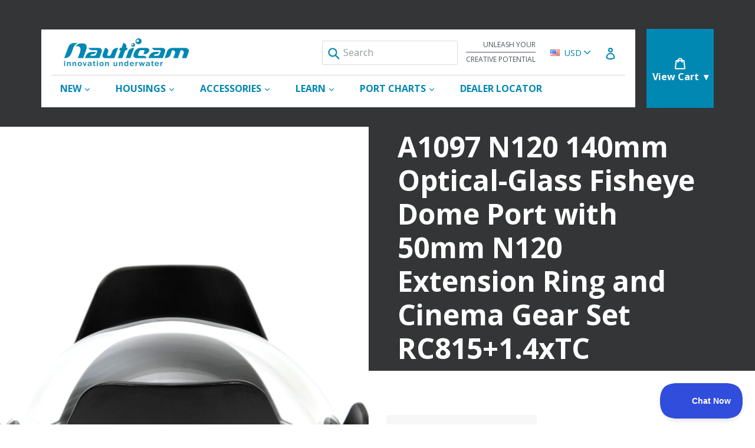

--- FILE ---
content_type: text/html; charset=utf-8
request_url: https://www.nauticam.com/collections/pf-16322-16323-21150-18811
body_size: 21982
content:
<!doctype html>
<!--[if IE 9]> <html class="ie9 no-js" lang="en"> <![endif]-->
<!--[if (gt IE 9)|!(IE)]><!--> <html class="no-js" lang="en"> <!--<![endif]-->
<head>
  <meta charset="utf-8">
  <meta http-equiv="X-UA-Compatible" content="IE=edge,chrome=1">
  <meta name="viewport" content="width=device-width,initial-scale=1">
  <meta name="theme-color" content="#0088b3">
  <meta name="google-site-verification" content="bQw1AWSxbVAoqgCyGQGadhFVi2dhBbb_iDX4vBdT4r8" />
  <link rel="canonical" href="https://www.nauticam.com/collections/pf-16322-16323-21150-18811">

  
    <link rel="shortcut icon" href="//www.nauticam.com/cdn/shop/files/favicon_32x32.png?v=1613162456" type="image/png">
  

  
  <title>
    A1097 N120 140mm Optical-Glass Fisheye Dome Port with 50mm N120 Extens
    
    
    
      &ndash; Nauticam
    
  </title>

  

  <!-- /snippets/social-meta-tags.liquid -->
<meta property="og:site_name" content="Nauticam">
<meta property="og:url" content="https://www.nauticam.com/collections/pf-16322-16323-21150-18811">
<meta property="og:title" content="A1097 N120 140mm Optical-Glass Fisheye Dome Port with 50mm N120 Extens">
<meta property="og:type" content="website">
<meta property="og:description" content="Nauticam designs and builds the world's most reliable, ergonomic, and innovative underwater camera housings and accessories.  Learn more now!">


<meta name="twitter:site" content="@">
<meta name="twitter:card" content="summary_large_image">
<meta name="twitter:title" content="A1097 N120 140mm Optical-Glass Fisheye Dome Port with 50mm N120 Extens">
<meta name="twitter:description" content="Nauticam designs and builds the world's most reliable, ergonomic, and innovative underwater camera housings and accessories.  Learn more now!">


  <link href="//www.nauticam.com/cdn/shop/t/27/assets/bootstrap.min.css?v=160787455862681824201752625202" rel="stylesheet" type="text/css" media="all" />
  <link href="//www.nauticam.com/cdn/shop/t/27/assets/inferno.scss.css?v=10437961643905299141767213983" rel="stylesheet" type="text/css" media="all" />
  <link href="//www.nauticam.com/cdn/shop/t/27/assets/currency-picker.css?v=149845197620310095261752625202" rel="stylesheet" type="text/css" media="all" />

  

  <link href="//fonts.googleapis.com/css?family=Open+Sans:200,200i,300,300i,400,400i,600,600i,700,700i" rel="stylesheet" type="text/css" media="all" />


  



  <script>
    var theme = {
      strings: {
        addToCart: "Add to cart",
        comingSoon: "Preorder Now",
        soldOut: "Sold out",
        unavailable: "Unavailable",
        showMore: "Show More",
        showLess: "Show Less"
      },
      moneyFormat: "\u003cspan class=money\u003e$ {{amount}}\u003c\/span\u003e"
    }

    document.documentElement.className = document.documentElement.className.replace('no-js', 'js');
  </script>

  <script src="//www.nauticam.com/cdn/shop/t/27/assets/vendor.js?v=147779750074056160141752625200"></script>
  

  <script type="text/javascript" src="//cdn.shopify.com/s/javascripts/currencies.js" defer></script>
  <script type="text/javascript" src="//www.nauticam.com/cdn/shop/t/27/assets/jquery.currencies.min.js?v=19282210326024298271752625202" defer></script>

  

  <script type="text/javascript" src="//www.nauticam.com/cdn/shop/t/27/assets/theme.js?v=72974829445672237591752610608" defer></script>

  <script type="text/javascript" src="//www.nauticam.com/cdn/shopifycloud/storefront/assets/themes_support/api.jquery-7ab1a3a4.js" defer></script>

  <script>window.performance && window.performance.mark && window.performance.mark('shopify.content_for_header.start');</script><meta name="google-site-verification" content="bQw1AWSxbVAoqgCyGQGadhFVi2dhBbb_iDX4vBdT4r8">
<meta id="shopify-digital-wallet" name="shopify-digital-wallet" content="/23051013/digital_wallets/dialog">
<meta name="shopify-checkout-api-token" content="88e75144d9d9956cd64dbe8db90dd6d8">
<link rel="alternate" type="application/atom+xml" title="Feed" href="/collections/pf-16322-16323-21150-18811.atom" />
<link rel="alternate" type="application/json+oembed" href="https://www.nauticam.com/collections/pf-16322-16323-21150-18811.oembed">
<script async="async" src="/checkouts/internal/preloads.js?locale=en-US"></script>
<link rel="preconnect" href="https://shop.app" crossorigin="anonymous">
<script async="async" src="https://shop.app/checkouts/internal/preloads.js?locale=en-US&shop_id=23051013" crossorigin="anonymous"></script>
<script id="apple-pay-shop-capabilities" type="application/json">{"shopId":23051013,"countryCode":"US","currencyCode":"USD","merchantCapabilities":["supports3DS"],"merchantId":"gid:\/\/shopify\/Shop\/23051013","merchantName":"Nauticam","requiredBillingContactFields":["postalAddress","email","phone"],"requiredShippingContactFields":["postalAddress","email","phone"],"shippingType":"shipping","supportedNetworks":["visa","masterCard","amex","discover","elo","jcb"],"total":{"type":"pending","label":"Nauticam","amount":"1.00"},"shopifyPaymentsEnabled":true,"supportsSubscriptions":true}</script>
<script id="shopify-features" type="application/json">{"accessToken":"88e75144d9d9956cd64dbe8db90dd6d8","betas":["rich-media-storefront-analytics"],"domain":"www.nauticam.com","predictiveSearch":true,"shopId":23051013,"locale":"en"}</script>
<script>var Shopify = Shopify || {};
Shopify.shop = "nauticamphoto.myshopify.com";
Shopify.locale = "en";
Shopify.currency = {"active":"USD","rate":"1.0"};
Shopify.country = "US";
Shopify.theme = {"name":"Pickup Banner - Nauticam Theme","id":143371567197,"schema_name":"Inferno","schema_version":"0.2.1","theme_store_id":null,"role":"main"};
Shopify.theme.handle = "null";
Shopify.theme.style = {"id":null,"handle":null};
Shopify.cdnHost = "www.nauticam.com/cdn";
Shopify.routes = Shopify.routes || {};
Shopify.routes.root = "/";</script>
<script type="module">!function(o){(o.Shopify=o.Shopify||{}).modules=!0}(window);</script>
<script>!function(o){function n(){var o=[];function n(){o.push(Array.prototype.slice.apply(arguments))}return n.q=o,n}var t=o.Shopify=o.Shopify||{};t.loadFeatures=n(),t.autoloadFeatures=n()}(window);</script>
<script>
  window.ShopifyPay = window.ShopifyPay || {};
  window.ShopifyPay.apiHost = "shop.app\/pay";
  window.ShopifyPay.redirectState = null;
</script>
<script id="shop-js-analytics" type="application/json">{"pageType":"collection"}</script>
<script defer="defer" async type="module" src="//www.nauticam.com/cdn/shopifycloud/shop-js/modules/v2/client.init-shop-cart-sync_BdyHc3Nr.en.esm.js"></script>
<script defer="defer" async type="module" src="//www.nauticam.com/cdn/shopifycloud/shop-js/modules/v2/chunk.common_Daul8nwZ.esm.js"></script>
<script type="module">
  await import("//www.nauticam.com/cdn/shopifycloud/shop-js/modules/v2/client.init-shop-cart-sync_BdyHc3Nr.en.esm.js");
await import("//www.nauticam.com/cdn/shopifycloud/shop-js/modules/v2/chunk.common_Daul8nwZ.esm.js");

  window.Shopify.SignInWithShop?.initShopCartSync?.({"fedCMEnabled":true,"windoidEnabled":true});

</script>
<script>
  window.Shopify = window.Shopify || {};
  if (!window.Shopify.featureAssets) window.Shopify.featureAssets = {};
  window.Shopify.featureAssets['shop-js'] = {"shop-cart-sync":["modules/v2/client.shop-cart-sync_QYOiDySF.en.esm.js","modules/v2/chunk.common_Daul8nwZ.esm.js"],"init-fed-cm":["modules/v2/client.init-fed-cm_DchLp9rc.en.esm.js","modules/v2/chunk.common_Daul8nwZ.esm.js"],"shop-button":["modules/v2/client.shop-button_OV7bAJc5.en.esm.js","modules/v2/chunk.common_Daul8nwZ.esm.js"],"init-windoid":["modules/v2/client.init-windoid_DwxFKQ8e.en.esm.js","modules/v2/chunk.common_Daul8nwZ.esm.js"],"shop-cash-offers":["modules/v2/client.shop-cash-offers_DWtL6Bq3.en.esm.js","modules/v2/chunk.common_Daul8nwZ.esm.js","modules/v2/chunk.modal_CQq8HTM6.esm.js"],"shop-toast-manager":["modules/v2/client.shop-toast-manager_CX9r1SjA.en.esm.js","modules/v2/chunk.common_Daul8nwZ.esm.js"],"init-shop-email-lookup-coordinator":["modules/v2/client.init-shop-email-lookup-coordinator_UhKnw74l.en.esm.js","modules/v2/chunk.common_Daul8nwZ.esm.js"],"pay-button":["modules/v2/client.pay-button_DzxNnLDY.en.esm.js","modules/v2/chunk.common_Daul8nwZ.esm.js"],"avatar":["modules/v2/client.avatar_BTnouDA3.en.esm.js"],"init-shop-cart-sync":["modules/v2/client.init-shop-cart-sync_BdyHc3Nr.en.esm.js","modules/v2/chunk.common_Daul8nwZ.esm.js"],"shop-login-button":["modules/v2/client.shop-login-button_D8B466_1.en.esm.js","modules/v2/chunk.common_Daul8nwZ.esm.js","modules/v2/chunk.modal_CQq8HTM6.esm.js"],"init-customer-accounts-sign-up":["modules/v2/client.init-customer-accounts-sign-up_C8fpPm4i.en.esm.js","modules/v2/client.shop-login-button_D8B466_1.en.esm.js","modules/v2/chunk.common_Daul8nwZ.esm.js","modules/v2/chunk.modal_CQq8HTM6.esm.js"],"init-shop-for-new-customer-accounts":["modules/v2/client.init-shop-for-new-customer-accounts_CVTO0Ztu.en.esm.js","modules/v2/client.shop-login-button_D8B466_1.en.esm.js","modules/v2/chunk.common_Daul8nwZ.esm.js","modules/v2/chunk.modal_CQq8HTM6.esm.js"],"init-customer-accounts":["modules/v2/client.init-customer-accounts_dRgKMfrE.en.esm.js","modules/v2/client.shop-login-button_D8B466_1.en.esm.js","modules/v2/chunk.common_Daul8nwZ.esm.js","modules/v2/chunk.modal_CQq8HTM6.esm.js"],"shop-follow-button":["modules/v2/client.shop-follow-button_CkZpjEct.en.esm.js","modules/v2/chunk.common_Daul8nwZ.esm.js","modules/v2/chunk.modal_CQq8HTM6.esm.js"],"lead-capture":["modules/v2/client.lead-capture_BntHBhfp.en.esm.js","modules/v2/chunk.common_Daul8nwZ.esm.js","modules/v2/chunk.modal_CQq8HTM6.esm.js"],"checkout-modal":["modules/v2/client.checkout-modal_CfxcYbTm.en.esm.js","modules/v2/chunk.common_Daul8nwZ.esm.js","modules/v2/chunk.modal_CQq8HTM6.esm.js"],"shop-login":["modules/v2/client.shop-login_Da4GZ2H6.en.esm.js","modules/v2/chunk.common_Daul8nwZ.esm.js","modules/v2/chunk.modal_CQq8HTM6.esm.js"],"payment-terms":["modules/v2/client.payment-terms_MV4M3zvL.en.esm.js","modules/v2/chunk.common_Daul8nwZ.esm.js","modules/v2/chunk.modal_CQq8HTM6.esm.js"]};
</script>
<script>(function() {
  var isLoaded = false;
  function asyncLoad() {
    if (isLoaded) return;
    isLoaded = true;
    var urls = ["https:\/\/cdn-stamped-io.azureedge.net\/files\/shopify.v2.min.js?shop=nauticamphoto.myshopify.com","https:\/\/js.klevu.com\/klevu-js-v1\/js\/klevuScript.js?klevuapi=klevu-15144185577547269\u0026lang=en\u0026shop=nauticamphoto.myshopify.com","https:\/\/bulkorder.zestardshop.com\/js\/bulkorder.js?shop=nauticamphoto.myshopify.com","https:\/\/d23dclunsivw3h.cloudfront.net\/redirect-app.js?shop=nauticamphoto.myshopify.com","https:\/\/static.klaviyo.com\/onsite\/js\/klaviyo.js?company_id=R8Babp\u0026shop=nauticamphoto.myshopify.com","https:\/\/static.klaviyo.com\/onsite\/js\/klaviyo.js?company_id=R8Babp\u0026shop=nauticamphoto.myshopify.com","https:\/\/geostock.nyc3.digitaloceanspaces.com\/js\/inventoryLocation.js?shop=nauticamphoto.myshopify.com"];
    for (var i = 0; i < urls.length; i++) {
      var s = document.createElement('script');
      s.type = 'text/javascript';
      s.async = true;
      s.src = urls[i];
      var x = document.getElementsByTagName('script')[0];
      x.parentNode.insertBefore(s, x);
    }
  };
  if(window.attachEvent) {
    window.attachEvent('onload', asyncLoad);
  } else {
    window.addEventListener('load', asyncLoad, false);
  }
})();</script>
<script id="__st">var __st={"a":23051013,"offset":-18000,"reqid":"8802447c-3874-40f3-9560-0266372de74c-1768980338","pageurl":"www.nauticam.com\/collections\/pf-16322-16323-21150-18811","u":"d0fc978a8fb6","p":"collection","rtyp":"collection","rid":160545538141};</script>
<script>window.ShopifyPaypalV4VisibilityTracking = true;</script>
<script id="captcha-bootstrap">!function(){'use strict';const t='contact',e='account',n='new_comment',o=[[t,t],['blogs',n],['comments',n],[t,'customer']],c=[[e,'customer_login'],[e,'guest_login'],[e,'recover_customer_password'],[e,'create_customer']],r=t=>t.map((([t,e])=>`form[action*='/${t}']:not([data-nocaptcha='true']) input[name='form_type'][value='${e}']`)).join(','),a=t=>()=>t?[...document.querySelectorAll(t)].map((t=>t.form)):[];function s(){const t=[...o],e=r(t);return a(e)}const i='password',u='form_key',d=['recaptcha-v3-token','g-recaptcha-response','h-captcha-response',i],f=()=>{try{return window.sessionStorage}catch{return}},m='__shopify_v',_=t=>t.elements[u];function p(t,e,n=!1){try{const o=window.sessionStorage,c=JSON.parse(o.getItem(e)),{data:r}=function(t){const{data:e,action:n}=t;return t[m]||n?{data:e,action:n}:{data:t,action:n}}(c);for(const[e,n]of Object.entries(r))t.elements[e]&&(t.elements[e].value=n);n&&o.removeItem(e)}catch(o){console.error('form repopulation failed',{error:o})}}const l='form_type',E='cptcha';function T(t){t.dataset[E]=!0}const w=window,h=w.document,L='Shopify',v='ce_forms',y='captcha';let A=!1;((t,e)=>{const n=(g='f06e6c50-85a8-45c8-87d0-21a2b65856fe',I='https://cdn.shopify.com/shopifycloud/storefront-forms-hcaptcha/ce_storefront_forms_captcha_hcaptcha.v1.5.2.iife.js',D={infoText:'Protected by hCaptcha',privacyText:'Privacy',termsText:'Terms'},(t,e,n)=>{const o=w[L][v],c=o.bindForm;if(c)return c(t,g,e,D).then(n);var r;o.q.push([[t,g,e,D],n]),r=I,A||(h.body.append(Object.assign(h.createElement('script'),{id:'captcha-provider',async:!0,src:r})),A=!0)});var g,I,D;w[L]=w[L]||{},w[L][v]=w[L][v]||{},w[L][v].q=[],w[L][y]=w[L][y]||{},w[L][y].protect=function(t,e){n(t,void 0,e),T(t)},Object.freeze(w[L][y]),function(t,e,n,w,h,L){const[v,y,A,g]=function(t,e,n){const i=e?o:[],u=t?c:[],d=[...i,...u],f=r(d),m=r(i),_=r(d.filter((([t,e])=>n.includes(e))));return[a(f),a(m),a(_),s()]}(w,h,L),I=t=>{const e=t.target;return e instanceof HTMLFormElement?e:e&&e.form},D=t=>v().includes(t);t.addEventListener('submit',(t=>{const e=I(t);if(!e)return;const n=D(e)&&!e.dataset.hcaptchaBound&&!e.dataset.recaptchaBound,o=_(e),c=g().includes(e)&&(!o||!o.value);(n||c)&&t.preventDefault(),c&&!n&&(function(t){try{if(!f())return;!function(t){const e=f();if(!e)return;const n=_(t);if(!n)return;const o=n.value;o&&e.removeItem(o)}(t);const e=Array.from(Array(32),(()=>Math.random().toString(36)[2])).join('');!function(t,e){_(t)||t.append(Object.assign(document.createElement('input'),{type:'hidden',name:u})),t.elements[u].value=e}(t,e),function(t,e){const n=f();if(!n)return;const o=[...t.querySelectorAll(`input[type='${i}']`)].map((({name:t})=>t)),c=[...d,...o],r={};for(const[a,s]of new FormData(t).entries())c.includes(a)||(r[a]=s);n.setItem(e,JSON.stringify({[m]:1,action:t.action,data:r}))}(t,e)}catch(e){console.error('failed to persist form',e)}}(e),e.submit())}));const S=(t,e)=>{t&&!t.dataset[E]&&(n(t,e.some((e=>e===t))),T(t))};for(const o of['focusin','change'])t.addEventListener(o,(t=>{const e=I(t);D(e)&&S(e,y())}));const B=e.get('form_key'),M=e.get(l),P=B&&M;t.addEventListener('DOMContentLoaded',(()=>{const t=y();if(P)for(const e of t)e.elements[l].value===M&&p(e,B);[...new Set([...A(),...v().filter((t=>'true'===t.dataset.shopifyCaptcha))])].forEach((e=>S(e,t)))}))}(h,new URLSearchParams(w.location.search),n,t,e,['guest_login'])})(!0,!0)}();</script>
<script integrity="sha256-4kQ18oKyAcykRKYeNunJcIwy7WH5gtpwJnB7kiuLZ1E=" data-source-attribution="shopify.loadfeatures" defer="defer" src="//www.nauticam.com/cdn/shopifycloud/storefront/assets/storefront/load_feature-a0a9edcb.js" crossorigin="anonymous"></script>
<script crossorigin="anonymous" defer="defer" src="//www.nauticam.com/cdn/shopifycloud/storefront/assets/shopify_pay/storefront-65b4c6d7.js?v=20250812"></script>
<script data-source-attribution="shopify.dynamic_checkout.dynamic.init">var Shopify=Shopify||{};Shopify.PaymentButton=Shopify.PaymentButton||{isStorefrontPortableWallets:!0,init:function(){window.Shopify.PaymentButton.init=function(){};var t=document.createElement("script");t.src="https://www.nauticam.com/cdn/shopifycloud/portable-wallets/latest/portable-wallets.en.js",t.type="module",document.head.appendChild(t)}};
</script>
<script data-source-attribution="shopify.dynamic_checkout.buyer_consent">
  function portableWalletsHideBuyerConsent(e){var t=document.getElementById("shopify-buyer-consent"),n=document.getElementById("shopify-subscription-policy-button");t&&n&&(t.classList.add("hidden"),t.setAttribute("aria-hidden","true"),n.removeEventListener("click",e))}function portableWalletsShowBuyerConsent(e){var t=document.getElementById("shopify-buyer-consent"),n=document.getElementById("shopify-subscription-policy-button");t&&n&&(t.classList.remove("hidden"),t.removeAttribute("aria-hidden"),n.addEventListener("click",e))}window.Shopify?.PaymentButton&&(window.Shopify.PaymentButton.hideBuyerConsent=portableWalletsHideBuyerConsent,window.Shopify.PaymentButton.showBuyerConsent=portableWalletsShowBuyerConsent);
</script>
<script data-source-attribution="shopify.dynamic_checkout.cart.bootstrap">document.addEventListener("DOMContentLoaded",(function(){function t(){return document.querySelector("shopify-accelerated-checkout-cart, shopify-accelerated-checkout")}if(t())Shopify.PaymentButton.init();else{new MutationObserver((function(e,n){t()&&(Shopify.PaymentButton.init(),n.disconnect())})).observe(document.body,{childList:!0,subtree:!0})}}));
</script>
<link id="shopify-accelerated-checkout-styles" rel="stylesheet" media="screen" href="https://www.nauticam.com/cdn/shopifycloud/portable-wallets/latest/accelerated-checkout-backwards-compat.css" crossorigin="anonymous">
<style id="shopify-accelerated-checkout-cart">
        #shopify-buyer-consent {
  margin-top: 1em;
  display: inline-block;
  width: 100%;
}

#shopify-buyer-consent.hidden {
  display: none;
}

#shopify-subscription-policy-button {
  background: none;
  border: none;
  padding: 0;
  text-decoration: underline;
  font-size: inherit;
  cursor: pointer;
}

#shopify-subscription-policy-button::before {
  box-shadow: none;
}

      </style>

<script>window.performance && window.performance.mark && window.performance.mark('shopify.content_for_header.end');</script>
  <script type="text/javascript">!function(e,t,n){function a(){var e=t.getElementsByTagName("script")[0],n=t.createElement("script");n.type="text/javascript",n.async=!0,n.src="https://beacon-v2.helpscout.net",e.parentNode.insertBefore(n,e)}if(e.Beacon=n=function(t,n,a){e.Beacon.readyQueue.push({method:t,options:n,data:a})},n.readyQueue=[],"complete"===t.readyState)return a();e.attachEvent?e.attachEvent("onload",a):e.addEventListener("load",a,!1)}(window,document,window.Beacon||function(){});</script><script type="text/javascript">window.Beacon('init', '5533f0ef-7382-4ccc-9154-397a8439e479')</script>
<meta property="og:image" content="https://cdn.shopify.com/s/files/1/2305/1013/collections/18810_f3d41aae-ba64-4d1a-82f6-180667c049fe.jpg?v=1585329178" />
<meta property="og:image:secure_url" content="https://cdn.shopify.com/s/files/1/2305/1013/collections/18810_f3d41aae-ba64-4d1a-82f6-180667c049fe.jpg?v=1585329178" />
<meta property="og:image:width" content="4256" />
<meta property="og:image:height" content="2832" />
<meta property="og:image:alt" content="A1097 N120 140mm Optical-Glass Fisheye Dome Port with 50mm N120 Extension Ring and Cinema Gear Set RC815+1.4xTC" />
<link href="https://monorail-edge.shopifysvc.com" rel="dns-prefetch">
<script>(function(){if ("sendBeacon" in navigator && "performance" in window) {try {var session_token_from_headers = performance.getEntriesByType('navigation')[0].serverTiming.find(x => x.name == '_s').description;} catch {var session_token_from_headers = undefined;}var session_cookie_matches = document.cookie.match(/_shopify_s=([^;]*)/);var session_token_from_cookie = session_cookie_matches && session_cookie_matches.length === 2 ? session_cookie_matches[1] : "";var session_token = session_token_from_headers || session_token_from_cookie || "";function handle_abandonment_event(e) {var entries = performance.getEntries().filter(function(entry) {return /monorail-edge.shopifysvc.com/.test(entry.name);});if (!window.abandonment_tracked && entries.length === 0) {window.abandonment_tracked = true;var currentMs = Date.now();var navigation_start = performance.timing.navigationStart;var payload = {shop_id: 23051013,url: window.location.href,navigation_start,duration: currentMs - navigation_start,session_token,page_type: "collection"};window.navigator.sendBeacon("https://monorail-edge.shopifysvc.com/v1/produce", JSON.stringify({schema_id: "online_store_buyer_site_abandonment/1.1",payload: payload,metadata: {event_created_at_ms: currentMs,event_sent_at_ms: currentMs}}));}}window.addEventListener('pagehide', handle_abandonment_event);}}());</script>
<script id="web-pixels-manager-setup">(function e(e,d,r,n,o){if(void 0===o&&(o={}),!Boolean(null===(a=null===(i=window.Shopify)||void 0===i?void 0:i.analytics)||void 0===a?void 0:a.replayQueue)){var i,a;window.Shopify=window.Shopify||{};var t=window.Shopify;t.analytics=t.analytics||{};var s=t.analytics;s.replayQueue=[],s.publish=function(e,d,r){return s.replayQueue.push([e,d,r]),!0};try{self.performance.mark("wpm:start")}catch(e){}var l=function(){var e={modern:/Edge?\/(1{2}[4-9]|1[2-9]\d|[2-9]\d{2}|\d{4,})\.\d+(\.\d+|)|Firefox\/(1{2}[4-9]|1[2-9]\d|[2-9]\d{2}|\d{4,})\.\d+(\.\d+|)|Chrom(ium|e)\/(9{2}|\d{3,})\.\d+(\.\d+|)|(Maci|X1{2}).+ Version\/(15\.\d+|(1[6-9]|[2-9]\d|\d{3,})\.\d+)([,.]\d+|)( \(\w+\)|)( Mobile\/\w+|) Safari\/|Chrome.+OPR\/(9{2}|\d{3,})\.\d+\.\d+|(CPU[ +]OS|iPhone[ +]OS|CPU[ +]iPhone|CPU IPhone OS|CPU iPad OS)[ +]+(15[._]\d+|(1[6-9]|[2-9]\d|\d{3,})[._]\d+)([._]\d+|)|Android:?[ /-](13[3-9]|1[4-9]\d|[2-9]\d{2}|\d{4,})(\.\d+|)(\.\d+|)|Android.+Firefox\/(13[5-9]|1[4-9]\d|[2-9]\d{2}|\d{4,})\.\d+(\.\d+|)|Android.+Chrom(ium|e)\/(13[3-9]|1[4-9]\d|[2-9]\d{2}|\d{4,})\.\d+(\.\d+|)|SamsungBrowser\/([2-9]\d|\d{3,})\.\d+/,legacy:/Edge?\/(1[6-9]|[2-9]\d|\d{3,})\.\d+(\.\d+|)|Firefox\/(5[4-9]|[6-9]\d|\d{3,})\.\d+(\.\d+|)|Chrom(ium|e)\/(5[1-9]|[6-9]\d|\d{3,})\.\d+(\.\d+|)([\d.]+$|.*Safari\/(?![\d.]+ Edge\/[\d.]+$))|(Maci|X1{2}).+ Version\/(10\.\d+|(1[1-9]|[2-9]\d|\d{3,})\.\d+)([,.]\d+|)( \(\w+\)|)( Mobile\/\w+|) Safari\/|Chrome.+OPR\/(3[89]|[4-9]\d|\d{3,})\.\d+\.\d+|(CPU[ +]OS|iPhone[ +]OS|CPU[ +]iPhone|CPU IPhone OS|CPU iPad OS)[ +]+(10[._]\d+|(1[1-9]|[2-9]\d|\d{3,})[._]\d+)([._]\d+|)|Android:?[ /-](13[3-9]|1[4-9]\d|[2-9]\d{2}|\d{4,})(\.\d+|)(\.\d+|)|Mobile Safari.+OPR\/([89]\d|\d{3,})\.\d+\.\d+|Android.+Firefox\/(13[5-9]|1[4-9]\d|[2-9]\d{2}|\d{4,})\.\d+(\.\d+|)|Android.+Chrom(ium|e)\/(13[3-9]|1[4-9]\d|[2-9]\d{2}|\d{4,})\.\d+(\.\d+|)|Android.+(UC? ?Browser|UCWEB|U3)[ /]?(15\.([5-9]|\d{2,})|(1[6-9]|[2-9]\d|\d{3,})\.\d+)\.\d+|SamsungBrowser\/(5\.\d+|([6-9]|\d{2,})\.\d+)|Android.+MQ{2}Browser\/(14(\.(9|\d{2,})|)|(1[5-9]|[2-9]\d|\d{3,})(\.\d+|))(\.\d+|)|K[Aa][Ii]OS\/(3\.\d+|([4-9]|\d{2,})\.\d+)(\.\d+|)/},d=e.modern,r=e.legacy,n=navigator.userAgent;return n.match(d)?"modern":n.match(r)?"legacy":"unknown"}(),u="modern"===l?"modern":"legacy",c=(null!=n?n:{modern:"",legacy:""})[u],f=function(e){return[e.baseUrl,"/wpm","/b",e.hashVersion,"modern"===e.buildTarget?"m":"l",".js"].join("")}({baseUrl:d,hashVersion:r,buildTarget:u}),m=function(e){var d=e.version,r=e.bundleTarget,n=e.surface,o=e.pageUrl,i=e.monorailEndpoint;return{emit:function(e){var a=e.status,t=e.errorMsg,s=(new Date).getTime(),l=JSON.stringify({metadata:{event_sent_at_ms:s},events:[{schema_id:"web_pixels_manager_load/3.1",payload:{version:d,bundle_target:r,page_url:o,status:a,surface:n,error_msg:t},metadata:{event_created_at_ms:s}}]});if(!i)return console&&console.warn&&console.warn("[Web Pixels Manager] No Monorail endpoint provided, skipping logging."),!1;try{return self.navigator.sendBeacon.bind(self.navigator)(i,l)}catch(e){}var u=new XMLHttpRequest;try{return u.open("POST",i,!0),u.setRequestHeader("Content-Type","text/plain"),u.send(l),!0}catch(e){return console&&console.warn&&console.warn("[Web Pixels Manager] Got an unhandled error while logging to Monorail."),!1}}}}({version:r,bundleTarget:l,surface:e.surface,pageUrl:self.location.href,monorailEndpoint:e.monorailEndpoint});try{o.browserTarget=l,function(e){var d=e.src,r=e.async,n=void 0===r||r,o=e.onload,i=e.onerror,a=e.sri,t=e.scriptDataAttributes,s=void 0===t?{}:t,l=document.createElement("script"),u=document.querySelector("head"),c=document.querySelector("body");if(l.async=n,l.src=d,a&&(l.integrity=a,l.crossOrigin="anonymous"),s)for(var f in s)if(Object.prototype.hasOwnProperty.call(s,f))try{l.dataset[f]=s[f]}catch(e){}if(o&&l.addEventListener("load",o),i&&l.addEventListener("error",i),u)u.appendChild(l);else{if(!c)throw new Error("Did not find a head or body element to append the script");c.appendChild(l)}}({src:f,async:!0,onload:function(){if(!function(){var e,d;return Boolean(null===(d=null===(e=window.Shopify)||void 0===e?void 0:e.analytics)||void 0===d?void 0:d.initialized)}()){var d=window.webPixelsManager.init(e)||void 0;if(d){var r=window.Shopify.analytics;r.replayQueue.forEach((function(e){var r=e[0],n=e[1],o=e[2];d.publishCustomEvent(r,n,o)})),r.replayQueue=[],r.publish=d.publishCustomEvent,r.visitor=d.visitor,r.initialized=!0}}},onerror:function(){return m.emit({status:"failed",errorMsg:"".concat(f," has failed to load")})},sri:function(e){var d=/^sha384-[A-Za-z0-9+/=]+$/;return"string"==typeof e&&d.test(e)}(c)?c:"",scriptDataAttributes:o}),m.emit({status:"loading"})}catch(e){m.emit({status:"failed",errorMsg:(null==e?void 0:e.message)||"Unknown error"})}}})({shopId: 23051013,storefrontBaseUrl: "https://www.nauticam.com",extensionsBaseUrl: "https://extensions.shopifycdn.com/cdn/shopifycloud/web-pixels-manager",monorailEndpoint: "https://monorail-edge.shopifysvc.com/unstable/produce_batch",surface: "storefront-renderer",enabledBetaFlags: ["2dca8a86"],webPixelsConfigList: [{"id":"58851421","eventPayloadVersion":"v1","runtimeContext":"LAX","scriptVersion":"1","type":"CUSTOM","privacyPurposes":["MARKETING"],"name":"Meta pixel (migrated)"},{"id":"72089693","eventPayloadVersion":"v1","runtimeContext":"LAX","scriptVersion":"1","type":"CUSTOM","privacyPurposes":["ANALYTICS"],"name":"Google Analytics tag (migrated)"},{"id":"shopify-app-pixel","configuration":"{}","eventPayloadVersion":"v1","runtimeContext":"STRICT","scriptVersion":"0450","apiClientId":"shopify-pixel","type":"APP","privacyPurposes":["ANALYTICS","MARKETING"]},{"id":"shopify-custom-pixel","eventPayloadVersion":"v1","runtimeContext":"LAX","scriptVersion":"0450","apiClientId":"shopify-pixel","type":"CUSTOM","privacyPurposes":["ANALYTICS","MARKETING"]}],isMerchantRequest: false,initData: {"shop":{"name":"Nauticam","paymentSettings":{"currencyCode":"USD"},"myshopifyDomain":"nauticamphoto.myshopify.com","countryCode":"US","storefrontUrl":"https:\/\/www.nauticam.com"},"customer":null,"cart":null,"checkout":null,"productVariants":[],"purchasingCompany":null},},"https://www.nauticam.com/cdn","fcfee988w5aeb613cpc8e4bc33m6693e112",{"modern":"","legacy":""},{"shopId":"23051013","storefrontBaseUrl":"https:\/\/www.nauticam.com","extensionBaseUrl":"https:\/\/extensions.shopifycdn.com\/cdn\/shopifycloud\/web-pixels-manager","surface":"storefront-renderer","enabledBetaFlags":"[\"2dca8a86\"]","isMerchantRequest":"false","hashVersion":"fcfee988w5aeb613cpc8e4bc33m6693e112","publish":"custom","events":"[[\"page_viewed\",{}],[\"collection_viewed\",{\"collection\":{\"id\":\"160545538141\",\"title\":\"A1097 N120 140mm Optical-Glass Fisheye Dome Port with 50mm N120 Extension Ring and Cinema Gear Set RC815+1.4xTC\",\"productVariants\":[{\"price\":{\"amount\":430.0,\"currencyCode\":\"USD\"},\"product\":{\"title\":\"N120 Extension Ring 50 ~with Lock\",\"vendor\":\"Nauticam\",\"id\":\"10464928969\",\"untranslatedTitle\":\"N120 Extension Ring 50 ~with Lock\",\"url\":\"\/products\/extension-ring-50-with-lock\",\"type\":\"port system\"},\"id\":\"46258234313\",\"image\":{\"src\":\"\/\/www.nauticam.com\/cdn\/shop\/products\/21150-Extension-ring-50-with-lock-e1486359855812-1024x685.jpg?v=1507154100\"},\"sku\":\"21150\",\"title\":\"Default Title\",\"untranslatedTitle\":\"Default Title\"}]}}]]"});</script><script>
  window.ShopifyAnalytics = window.ShopifyAnalytics || {};
  window.ShopifyAnalytics.meta = window.ShopifyAnalytics.meta || {};
  window.ShopifyAnalytics.meta.currency = 'USD';
  var meta = {"products":[{"id":10464928969,"gid":"gid:\/\/shopify\/Product\/10464928969","vendor":"Nauticam","type":"port system","handle":"extension-ring-50-with-lock","variants":[{"id":46258234313,"price":43000,"name":"N120 Extension Ring 50 ~with Lock","public_title":null,"sku":"21150"}],"remote":false}],"page":{"pageType":"collection","resourceType":"collection","resourceId":160545538141,"requestId":"8802447c-3874-40f3-9560-0266372de74c-1768980338"}};
  for (var attr in meta) {
    window.ShopifyAnalytics.meta[attr] = meta[attr];
  }
</script>
<script class="analytics">
  (function () {
    var customDocumentWrite = function(content) {
      var jquery = null;

      if (window.jQuery) {
        jquery = window.jQuery;
      } else if (window.Checkout && window.Checkout.$) {
        jquery = window.Checkout.$;
      }

      if (jquery) {
        jquery('body').append(content);
      }
    };

    var hasLoggedConversion = function(token) {
      if (token) {
        return document.cookie.indexOf('loggedConversion=' + token) !== -1;
      }
      return false;
    }

    var setCookieIfConversion = function(token) {
      if (token) {
        var twoMonthsFromNow = new Date(Date.now());
        twoMonthsFromNow.setMonth(twoMonthsFromNow.getMonth() + 2);

        document.cookie = 'loggedConversion=' + token + '; expires=' + twoMonthsFromNow;
      }
    }

    var trekkie = window.ShopifyAnalytics.lib = window.trekkie = window.trekkie || [];
    if (trekkie.integrations) {
      return;
    }
    trekkie.methods = [
      'identify',
      'page',
      'ready',
      'track',
      'trackForm',
      'trackLink'
    ];
    trekkie.factory = function(method) {
      return function() {
        var args = Array.prototype.slice.call(arguments);
        args.unshift(method);
        trekkie.push(args);
        return trekkie;
      };
    };
    for (var i = 0; i < trekkie.methods.length; i++) {
      var key = trekkie.methods[i];
      trekkie[key] = trekkie.factory(key);
    }
    trekkie.load = function(config) {
      trekkie.config = config || {};
      trekkie.config.initialDocumentCookie = document.cookie;
      var first = document.getElementsByTagName('script')[0];
      var script = document.createElement('script');
      script.type = 'text/javascript';
      script.onerror = function(e) {
        var scriptFallback = document.createElement('script');
        scriptFallback.type = 'text/javascript';
        scriptFallback.onerror = function(error) {
                var Monorail = {
      produce: function produce(monorailDomain, schemaId, payload) {
        var currentMs = new Date().getTime();
        var event = {
          schema_id: schemaId,
          payload: payload,
          metadata: {
            event_created_at_ms: currentMs,
            event_sent_at_ms: currentMs
          }
        };
        return Monorail.sendRequest("https://" + monorailDomain + "/v1/produce", JSON.stringify(event));
      },
      sendRequest: function sendRequest(endpointUrl, payload) {
        // Try the sendBeacon API
        if (window && window.navigator && typeof window.navigator.sendBeacon === 'function' && typeof window.Blob === 'function' && !Monorail.isIos12()) {
          var blobData = new window.Blob([payload], {
            type: 'text/plain'
          });

          if (window.navigator.sendBeacon(endpointUrl, blobData)) {
            return true;
          } // sendBeacon was not successful

        } // XHR beacon

        var xhr = new XMLHttpRequest();

        try {
          xhr.open('POST', endpointUrl);
          xhr.setRequestHeader('Content-Type', 'text/plain');
          xhr.send(payload);
        } catch (e) {
          console.log(e);
        }

        return false;
      },
      isIos12: function isIos12() {
        return window.navigator.userAgent.lastIndexOf('iPhone; CPU iPhone OS 12_') !== -1 || window.navigator.userAgent.lastIndexOf('iPad; CPU OS 12_') !== -1;
      }
    };
    Monorail.produce('monorail-edge.shopifysvc.com',
      'trekkie_storefront_load_errors/1.1',
      {shop_id: 23051013,
      theme_id: 143371567197,
      app_name: "storefront",
      context_url: window.location.href,
      source_url: "//www.nauticam.com/cdn/s/trekkie.storefront.cd680fe47e6c39ca5d5df5f0a32d569bc48c0f27.min.js"});

        };
        scriptFallback.async = true;
        scriptFallback.src = '//www.nauticam.com/cdn/s/trekkie.storefront.cd680fe47e6c39ca5d5df5f0a32d569bc48c0f27.min.js';
        first.parentNode.insertBefore(scriptFallback, first);
      };
      script.async = true;
      script.src = '//www.nauticam.com/cdn/s/trekkie.storefront.cd680fe47e6c39ca5d5df5f0a32d569bc48c0f27.min.js';
      first.parentNode.insertBefore(script, first);
    };
    trekkie.load(
      {"Trekkie":{"appName":"storefront","development":false,"defaultAttributes":{"shopId":23051013,"isMerchantRequest":null,"themeId":143371567197,"themeCityHash":"17213659935780826826","contentLanguage":"en","currency":"USD"},"isServerSideCookieWritingEnabled":true,"monorailRegion":"shop_domain","enabledBetaFlags":["65f19447"]},"Session Attribution":{},"S2S":{"facebookCapiEnabled":false,"source":"trekkie-storefront-renderer","apiClientId":580111}}
    );

    var loaded = false;
    trekkie.ready(function() {
      if (loaded) return;
      loaded = true;

      window.ShopifyAnalytics.lib = window.trekkie;

      var originalDocumentWrite = document.write;
      document.write = customDocumentWrite;
      try { window.ShopifyAnalytics.merchantGoogleAnalytics.call(this); } catch(error) {};
      document.write = originalDocumentWrite;

      window.ShopifyAnalytics.lib.page(null,{"pageType":"collection","resourceType":"collection","resourceId":160545538141,"requestId":"8802447c-3874-40f3-9560-0266372de74c-1768980338","shopifyEmitted":true});

      var match = window.location.pathname.match(/checkouts\/(.+)\/(thank_you|post_purchase)/)
      var token = match? match[1]: undefined;
      if (!hasLoggedConversion(token)) {
        setCookieIfConversion(token);
        window.ShopifyAnalytics.lib.track("Viewed Product Category",{"currency":"USD","category":"Collection: pf-16322-16323-21150-18811","collectionName":"pf-16322-16323-21150-18811","collectionId":160545538141,"nonInteraction":true},undefined,undefined,{"shopifyEmitted":true});
      }
    });


        var eventsListenerScript = document.createElement('script');
        eventsListenerScript.async = true;
        eventsListenerScript.src = "//www.nauticam.com/cdn/shopifycloud/storefront/assets/shop_events_listener-3da45d37.js";
        document.getElementsByTagName('head')[0].appendChild(eventsListenerScript);

})();</script>
  <script>
  if (!window.ga || (window.ga && typeof window.ga !== 'function')) {
    window.ga = function ga() {
      (window.ga.q = window.ga.q || []).push(arguments);
      if (window.Shopify && window.Shopify.analytics && typeof window.Shopify.analytics.publish === 'function') {
        window.Shopify.analytics.publish("ga_stub_called", {}, {sendTo: "google_osp_migration"});
      }
      console.error("Shopify's Google Analytics stub called with:", Array.from(arguments), "\nSee https://help.shopify.com/manual/promoting-marketing/pixels/pixel-migration#google for more information.");
    };
    if (window.Shopify && window.Shopify.analytics && typeof window.Shopify.analytics.publish === 'function') {
      window.Shopify.analytics.publish("ga_stub_initialized", {}, {sendTo: "google_osp_migration"});
    }
  }
</script>
<script
  defer
  src="https://www.nauticam.com/cdn/shopifycloud/perf-kit/shopify-perf-kit-3.0.4.min.js"
  data-application="storefront-renderer"
  data-shop-id="23051013"
  data-render-region="gcp-us-central1"
  data-page-type="collection"
  data-theme-instance-id="143371567197"
  data-theme-name="Inferno"
  data-theme-version="0.2.1"
  data-monorail-region="shop_domain"
  data-resource-timing-sampling-rate="10"
  data-shs="true"
  data-shs-beacon="true"
  data-shs-export-with-fetch="true"
  data-shs-logs-sample-rate="1"
  data-shs-beacon-endpoint="https://www.nauticam.com/api/collect"
></script>
</head>

<body class="template-collection-collection"
  data-shop-currency="USD"
  data-shop-money-with-currency-format="<span class=money>$ {{amount}} USD</span>"
  data-shop-money-currency-format="<span class=money>$ {{amount}}</span>"
  data-template="collection">

  <a class="in-page-link visually-hidden skip-link" href="#MainContent">Skip to content</a>

  <div id="SearchDrawer" class="search-bar drawer drawer--top">
    <div class="search-bar__table">
      <div class="search-bar__table-cell search-bar__form-wrapper">
        <form class="search search-bar__form" action="/search" method="get" role="search">
          <button class="search-bar__submit search__submit btn--link" type="submit">
            <svg aria-hidden="true" focusable="false" role="presentation" class="icon icon-search" viewBox="0 0 37 40"><path d="M35.6 36l-9.8-9.8c4.1-5.4 3.6-13.2-1.3-18.1-5.4-5.4-14.2-5.4-19.7 0-5.4 5.4-5.4 14.2 0 19.7 2.6 2.6 6.1 4.1 9.8 4.1 3 0 5.9-1 8.3-2.8l9.8 9.8c.4.4.9.6 1.4.6s1-.2 1.4-.6c.9-.9.9-2.1.1-2.9zm-20.9-8.2c-2.6 0-5.1-1-7-2.9-3.9-3.9-3.9-10.1 0-14C9.6 9 12.2 8 14.7 8s5.1 1 7 2.9c3.9 3.9 3.9 10.1 0 14-1.9 1.9-4.4 2.9-7 2.9z"/></svg>
            <span class="icon__fallback-text">Submit</span>
          </button>
          <input class="search__input search-bar__input" type="search" name="q" value="" placeholder="Search" aria-label="Search">
        </form>
      </div>
      <div class="search-bar__table-cell text-right">
        <button type="button" class="btn--link search-bar__close js-drawer-close">
          <svg aria-hidden="true" focusable="false" role="presentation" class="icon icon-close" viewBox="0 0 37 40"><path d="M21.3 23l11-11c.8-.8.8-2 0-2.8-.8-.8-2-.8-2.8 0l-11 11-11-11c-.8-.8-2-.8-2.8 0-.8.8-.8 2 0 2.8l11 11-11 11c-.8.8-.8 2 0 2.8.4.4.9.6 1.4.6s1-.2 1.4-.6l11-11 11 11c.4.4.9.6 1.4.6s1-.2 1.4-.6c.8-.8.8-2 0-2.8l-11-11z"/></svg>
          <span class="icon__fallback-text">Close search</span>
        </button>
      </div>
    </div>
  </div>

  <div id="shopify-section-notification" class="shopify-section">


</div>

  <div id="sticky-anchor"></div>
  <div id="container-header">
    <div id="shopify-section-mobile-nav" class="shopify-section"><nav class="mobile-nav-wrapper hidden-lg-up" role="navigation">
  <ul id="MobileNav" class="mobile-nav">
    
      
          <li class="mobile-nav__item border-bottom">
            <button type="button" class="btn--link js-toggle-submenu mobile-nav__link" data-target="housings" data-level="1">
              <i class="fa "></i>Housings
              <div class="mobile-nav__icon">
                <svg aria-hidden="true" focusable="false" role="presentation" class="icon icon-chevron-right" viewBox="0 0 284.49 498.98"><defs><style>.cls-1{fill:#231f20}</style></defs><path class="cls-1" d="M223.18 628.49a35 35 0 0 1-24.75-59.75L388.17 379 198.43 189.26a35 35 0 0 1 49.5-49.5l214.49 214.49a35 35 0 0 1 0 49.5L247.93 618.24a34.89 34.89 0 0 1-24.75 10.25z" transform="translate(-188.18 -129.51)"/></svg>
                <span class="icon__fallback-text">expand</span>
              </div>
            </button>

            <ul class="mobile-nav__dropdown" data-parent="housings" data-level="2">
              <li class="mobile-nav__item border-bottom">
                <div class="mobile-nav__table">
                  <div class="mobile-nav__table-cell mobile-nav__return">
                    <button class="btn--link js-toggle-submenu mobile-nav__return-btn" type="button">
                      <svg aria-hidden="true" focusable="false" role="presentation" class="icon icon-chevron-left" viewBox="0 0 284.49 498.98"><defs><style>.cls-1{fill:#231f20}</style></defs><path class="cls-1" d="M437.67 129.51a35 35 0 0 1 24.75 59.75L272.67 379l189.75 189.74a35 35 0 1 1-49.5 49.5L198.43 403.75a35 35 0 0 1 0-49.5l214.49-214.49a34.89 34.89 0 0 1 24.75-10.25z" transform="translate(-188.18 -129.51)"/></svg>
                      <span class="icon__fallback-text">collapse</span>
                    </button>
                  </div>
                  <a href="/collections/housings" class="mobile-nav__sublist-link mobile-nav__sublist-header">
                    <i class="fa "></i>Housings
                  </a>
                </div>
              </li>

              
                <li class="mobile-nav__item border-bottom">
                  <a href="/collections/digital-slr-camera-housings" class="mobile-nav__sublist-link animsition-link">
                    DSLR
                  </a>
                </li>
              
                <li class="mobile-nav__item border-bottom">
                  <a href="/collections/mirrorless-il-camera-housings" class="mobile-nav__sublist-link animsition-link">
                    Mirrorless
                  </a>
                </li>
              
                <li class="mobile-nav__item border-bottom">
                  <a href="/collections/digital-video-system-housings" class="mobile-nav__sublist-link animsition-link">
                    Video
                  </a>
                </li>
              
                <li class="mobile-nav__item border-bottom">
                  <a href="/collections/compact-camera-housings" class="mobile-nav__sublist-link animsition-link">
                    Compact
                  </a>
                </li>
              
                <li class="mobile-nav__item">
                  <a href="/collections/external-monitor-recorder-housings" class="mobile-nav__sublist-link animsition-link">
                    Monitors &amp; Recorders
                  </a>
                </li>
              
            </ul>
          </li>

        
    
      
          <li class="mobile-nav__item border-bottom">
            <button type="button" class="btn--link js-toggle-submenu mobile-nav__link" data-target="essentials" data-level="1">
              <i class="fa "></i>Essentials
              <div class="mobile-nav__icon">
                <svg aria-hidden="true" focusable="false" role="presentation" class="icon icon-chevron-right" viewBox="0 0 284.49 498.98"><defs><style>.cls-1{fill:#231f20}</style></defs><path class="cls-1" d="M223.18 628.49a35 35 0 0 1-24.75-59.75L388.17 379 198.43 189.26a35 35 0 0 1 49.5-49.5l214.49 214.49a35 35 0 0 1 0 49.5L247.93 618.24a34.89 34.89 0 0 1-24.75 10.25z" transform="translate(-188.18 -129.51)"/></svg>
                <span class="icon__fallback-text">expand</span>
              </div>
            </button>

            <ul class="mobile-nav__dropdown" data-parent="essentials" data-level="2">
              <li class="mobile-nav__item border-bottom">
                <div class="mobile-nav__table">
                  <div class="mobile-nav__table-cell mobile-nav__return">
                    <button class="btn--link js-toggle-submenu mobile-nav__return-btn" type="button">
                      <svg aria-hidden="true" focusable="false" role="presentation" class="icon icon-chevron-left" viewBox="0 0 284.49 498.98"><defs><style>.cls-1{fill:#231f20}</style></defs><path class="cls-1" d="M437.67 129.51a35 35 0 0 1 24.75 59.75L272.67 379l189.75 189.74a35 35 0 1 1-49.5 49.5L198.43 403.75a35 35 0 0 1 0-49.5l214.49-214.49a34.89 34.89 0 0 1 24.75-10.25z" transform="translate(-188.18 -129.51)"/></svg>
                      <span class="icon__fallback-text">collapse</span>
                    </button>
                  </div>
                  <a href="" class="mobile-nav__sublist-link mobile-nav__sublist-header">
                    <i class="fa "></i>Essentials
                  </a>
                </div>
              </li>

              
                <li class="mobile-nav__item border-bottom">
                  <a href="/collections/viewfinders" class="mobile-nav__sublist-link animsition-link">
                    Viewfinders
                  </a>
                </li>
              
                <li class="mobile-nav__item border-bottom">
                  <a href="/collections/flash-triggering" class="mobile-nav__sublist-link animsition-link">
                    Flash Triggering
                  </a>
                </li>
              
                <li class="mobile-nav__item border-bottom">
                  <a href="/collections/water-contact-optics-for-nav" class="mobile-nav__sublist-link animsition-link">
                    Water Contact Optics
                  </a>
                </li>
              
                <li class="mobile-nav__item border-bottom">
                  <a href="/collections/light-mounting-system-for-nav" class="mobile-nav__sublist-link animsition-link">
                    Light Mounting System
                  </a>
                </li>
              
                <li class="mobile-nav__item border-bottom">
                  <a href="/collections/vacuum-system-accessories" class="mobile-nav__sublist-link animsition-link">
                    Vacuum Check System
                  </a>
                </li>
              
                <li class="mobile-nav__item">
                  <a href="/collections/o-rings" class="mobile-nav__sublist-link animsition-link">
                    O-Rings
                  </a>
                </li>
              
            </ul>
          </li>

        
    
      
          <li class="mobile-nav__item border-bottom">
            <button type="button" class="btn--link js-toggle-submenu mobile-nav__link" data-target="ports" data-level="1">
              <i class="fa "></i>Ports
              <div class="mobile-nav__icon">
                <svg aria-hidden="true" focusable="false" role="presentation" class="icon icon-chevron-right" viewBox="0 0 284.49 498.98"><defs><style>.cls-1{fill:#231f20}</style></defs><path class="cls-1" d="M223.18 628.49a35 35 0 0 1-24.75-59.75L388.17 379 198.43 189.26a35 35 0 0 1 49.5-49.5l214.49 214.49a35 35 0 0 1 0 49.5L247.93 618.24a34.89 34.89 0 0 1-24.75 10.25z" transform="translate(-188.18 -129.51)"/></svg>
                <span class="icon__fallback-text">expand</span>
              </div>
            </button>

            <ul class="mobile-nav__dropdown" data-parent="ports" data-level="2">
              <li class="mobile-nav__item border-bottom">
                <div class="mobile-nav__table">
                  <div class="mobile-nav__table-cell mobile-nav__return">
                    <button class="btn--link js-toggle-submenu mobile-nav__return-btn" type="button">
                      <svg aria-hidden="true" focusable="false" role="presentation" class="icon icon-chevron-left" viewBox="0 0 284.49 498.98"><defs><style>.cls-1{fill:#231f20}</style></defs><path class="cls-1" d="M437.67 129.51a35 35 0 0 1 24.75 59.75L272.67 379l189.75 189.74a35 35 0 1 1-49.5 49.5L198.43 403.75a35 35 0 0 1 0-49.5l214.49-214.49a34.89 34.89 0 0 1 24.75-10.25z" transform="translate(-188.18 -129.51)"/></svg>
                      <span class="icon__fallback-text">collapse</span>
                    </button>
                  </div>
                  <a href="" class="mobile-nav__sublist-link mobile-nav__sublist-header">
                    <i class="fa "></i>Ports
                  </a>
                </div>
              </li>

              
                <li class="mobile-nav__item border-bottom">
                  <a href="/collections/n200" class="mobile-nav__sublist-link animsition-link">
                    N200 Port System
                  </a>
                </li>
              
                <li class="mobile-nav__item border-bottom">
                  <a href="/collections/n120-ports" class="mobile-nav__sublist-link animsition-link">
                    N120 Port System
                  </a>
                </li>
              
                <li class="mobile-nav__item border-bottom">
                  <a href="/collections/n100-ports" class="mobile-nav__sublist-link animsition-link">
                    N100 Port System
                  </a>
                </li>
              
                <li class="mobile-nav__item border-bottom">
                  <a href="/collections/n85-ports" class="mobile-nav__sublist-link animsition-link">
                    N85 Port System
                  </a>
                </li>
              
                <li class="mobile-nav__item border-bottom">
                  <a href="/collections/n50-ports" class="mobile-nav__sublist-link animsition-link">
                    N50 Port System
                  </a>
                </li>
              
                <li class="mobile-nav__item border-bottom">
                  <a href="/collections/ports" class="mobile-nav__sublist-link animsition-link">
                    All Port Systems
                  </a>
                </li>
              
                <li class="mobile-nav__item border-bottom">
                  <a href="/collections/port-adapters" class="mobile-nav__sublist-link animsition-link">
                    Port Adapters
                  </a>
                </li>
              
                <li class="mobile-nav__item border-bottom">
                  <a href="/collections/zoom-gears" class="mobile-nav__sublist-link animsition-link">
                    Zoom Gears
                  </a>
                </li>
              
                <li class="mobile-nav__item border-bottom">
                  <a href="/collections/focus-gears" class="mobile-nav__sublist-link animsition-link">
                    Focus Gears
                  </a>
                </li>
              
                <li class="mobile-nav__item">
                  <a href="/collections/cinema-gears" class="mobile-nav__sublist-link animsition-link">
                    Cinema Gears
                  </a>
                </li>
              
            </ul>
          </li>

        
    
      
          <li class="mobile-nav__item border-bottom">
            <button type="button" class="btn--link js-toggle-submenu mobile-nav__link" data-target="support" data-level="1">
              <i class="fa "></i>Support
              <div class="mobile-nav__icon">
                <svg aria-hidden="true" focusable="false" role="presentation" class="icon icon-chevron-right" viewBox="0 0 284.49 498.98"><defs><style>.cls-1{fill:#231f20}</style></defs><path class="cls-1" d="M223.18 628.49a35 35 0 0 1-24.75-59.75L388.17 379 198.43 189.26a35 35 0 0 1 49.5-49.5l214.49 214.49a35 35 0 0 1 0 49.5L247.93 618.24a34.89 34.89 0 0 1-24.75 10.25z" transform="translate(-188.18 -129.51)"/></svg>
                <span class="icon__fallback-text">expand</span>
              </div>
            </button>

            <ul class="mobile-nav__dropdown" data-parent="support" data-level="2">
              <li class="mobile-nav__item border-bottom">
                <div class="mobile-nav__table">
                  <div class="mobile-nav__table-cell mobile-nav__return">
                    <button class="btn--link js-toggle-submenu mobile-nav__return-btn" type="button">
                      <svg aria-hidden="true" focusable="false" role="presentation" class="icon icon-chevron-left" viewBox="0 0 284.49 498.98"><defs><style>.cls-1{fill:#231f20}</style></defs><path class="cls-1" d="M437.67 129.51a35 35 0 0 1 24.75 59.75L272.67 379l189.75 189.74a35 35 0 1 1-49.5 49.5L198.43 403.75a35 35 0 0 1 0-49.5l214.49-214.49a34.89 34.89 0 0 1 24.75-10.25z" transform="translate(-188.18 -129.51)"/></svg>
                      <span class="icon__fallback-text">collapse</span>
                    </button>
                  </div>
                  <a href="" class="mobile-nav__sublist-link mobile-nav__sublist-header">
                    <i class="fa "></i>Support
                  </a>
                </div>
              </li>

              
                <li class="mobile-nav__item border-bottom">
                  <a href="/pages/mobile-port-charts" class="mobile-nav__sublist-link animsition-link">
                    Port Charts
                  </a>
                </li>
              
                <li class="mobile-nav__item border-bottom">
                  <a href="/pages/store-locator" class="mobile-nav__sublist-link animsition-link">
                    Service Centers
                  </a>
                </li>
              
                <li class="mobile-nav__item">
                  <a href="/pages/contact-us" class="mobile-nav__sublist-link animsition-link">
                    Contact Us
                  </a>
                </li>
              
            </ul>
          </li>

        
    
      
          <li class="mobile-nav__item border-bottom">
             <a href="/blogs/news" class="mobile-nav__link animsition-link">
              <i class="fa "></i>Articles
            </a>
          </li>

      
    
      
          <li class="mobile-nav__item">
             <a href="https://www.nauticam.com/cart" class="mobile-nav__link animsition-link">
              <i class="fa "></i>View Cart
            </a>
          </li>

      
    
  </ul>
</nav>

</div>
    <div id="shopify-section-header">
      <script defer src="//www.nauticam.com/cdn/shop/t/27/assets/usd-banner-control.js?v=170642556079488675971752625202"></script>


<div class="container" data-section-type="header-section">
  <div class="row">
  <header class="col-xl-53 col-md-50 site-header logo--left" role="banner">
    <div class="col-md-58 offset-md-1">
    <div class="row align-items-center border-bottom-header">

      

      <div class="logo-align--left col-md-20">
        
          <div class="h2 site-header__logo" itemscope itemtype="http://schema.org/Organization">
        
          
            <a href="/" itemprop="url" class="site-header__logo-image animsition-link">
              
              <div>
                <img src="//www.nauticam.com/cdn/shop/files/logo_225x.png?v=1613162456"
                     srcset="//www.nauticam.com/cdn/shop/files/logo_225x.png?v=1613162456 1x, //www.nauticam.com/cdn/shop/files/logo_225x@2x.png?v=1613162456 2x"
                     alt="Nauticam"
                     itemprop="logo">
              </div>

              

              <span class="visually-hidden">Nauticam</span>

            </a>
          
        
          </div>
        
      </div>

      <div class="col-md-40 text-right site-header__icons site-header__icons--plus">
        <div class="site-header__icons-wrapper">
          <div class="site-header__search hidden-sm-down">
            
	<form action="/search" method="get" class="search-header search search--focus" role="search">
	  <input class="search-header__input search__input"
	    type="search"
	    name="q"
	    placeholder="Search"
	    aria-label="Search">
	  
	  <button class="search-header__submit search__submit btn--link" type="submit">
	    <svg aria-hidden="true" focusable="false" role="presentation" class="icon icon-search" viewBox="0 0 37 40"><path d="M35.6 36l-9.8-9.8c4.1-5.4 3.6-13.2-1.3-18.1-5.4-5.4-14.2-5.4-19.7 0-5.4 5.4-5.4 14.2 0 19.7 2.6 2.6 6.1 4.1 9.8 4.1 3 0 5.9-1 8.3-2.8l9.8 9.8c.4.4.9.6 1.4.6s1-.2 1.4-.6c.9-.9.9-2.1.1-2.9zm-20.9-8.2c-2.6 0-5.1-1-7-2.9-3.9-3.9-3.9-10.1 0-14C9.6 9 12.2 8 14.7 8s5.1 1 7 2.9c3.9 3.9 3.9 10.1 0 14-1.9 1.9-4.4 2.9-7 2.9z"/></svg>
	    <span class="icon__fallback-text">Submit</span>
	  </button>
	</form>

          </div>

          <div class="promos hidden-md-down"><p>Unleash Your</p><hr/><p>Creative Potential</p></div><div class="topbar-item dropdown-items"><a href="#" class="selected-currency d-flex align-items-center">
    <span class="flag-name"><span class="flag flag-usd"></span>USD</span><svg aria-hidden="true" focusable="false" role="presentation" class="icon icon--wide icon-chevron-down" viewBox="0 0 498.98 284.49"><defs><style>.cls-1{fill:#231f20}</style></defs><path class="cls-1" d="M80.93 271.76A35 35 0 0 1 140.68 247l189.74 189.75L520.16 247a35 35 0 1 1 49.5 49.5L355.17 511a35 35 0 0 1-49.5 0L91.18 296.5a34.89 34.89 0 0 1-10.25-24.74z" transform="translate(-80.93 -236.76)"/></svg>
  </a>

  <ul class="dropdown-items__picker currency-picker text-center list-style-none"><li value="USD">
          <a href="#" class="currency-item" data-currency="USD"><span class="flag flag-usd"></span>USD</a>
        </li><li value="KYD">
          <a href="#" class="currency-item" data-currency="KYD"><span class="flag flag-kyd"></span>KYD</a>
        </li><li value="EUR">
          <a href="#" class="currency-item" data-currency="EUR"><span class="flag flag-eur"></span>EUR</a>
        </li><li value="GBP">
          <a href="#" class="currency-item" data-currency="GBP"><span class="flag flag-gbp"></span>GBP</a>
        </li><li value="CAD">
          <a href="#" class="currency-item" data-currency="CAD"><span class="flag flag-cad"></span>CAD</a>
        </li><li value="AUD">
          <a href="#" class="currency-item" data-currency="AUD"><span class="flag flag-aud"></span>AUD</a>
        </li><li value="SGD">
          <a href="#" class="currency-item" data-currency="SGD"><span class="flag flag-sgd"></span>SGD</a>
        </li><li value="THB">
          <a href="#" class="currency-item" data-currency="THB"><span class="flag flag-thb"></span>THB</a>
        </li><li value="HKD">
          <a href="#" class="currency-item" data-currency="HKD"><span class="flag flag-hkd"></span>HKD</a>
        </li><li value="CNY">
          <a href="#" class="currency-item" data-currency="CNY"><span class="flag flag-cny"></span>CNY</a>
        </li><li value="CHF">
          <a href="#" class="currency-item" data-currency="CHF"><span class="flag flag-chf"></span>CHF</a>
        </li><li value="SEK">
          <a href="#" class="currency-item" data-currency="SEK"><span class="flag flag-sek"></span>SEK</a>
        </li><li value="TWD">
          <a href="#" class="currency-item" data-currency="TWD"><span class="flag flag-twd"></span>TWD</a>
        </li><li value="JPY">
          <a href="#" class="currency-item" data-currency="JPY"><span class="flag flag-jpy"></span>JPY</a>
        </li><li value="MXN">
          <a href="#" class="currency-item" data-currency="MXN"><span class="flag flag-mxn"></span>MXN</a>
        </li></ul>
</div><!-- .topbar-item -->
<div style="display: none">
<form method="post" action="/cart/update" id="currency_form" accept-charset="UTF-8" class="shopify-currency-form" enctype="multipart/form-data"><input type="hidden" name="form_type" value="currency" /><input type="hidden" name="utf8" value="✓" /><input type="hidden" name="return_to" value="/collections/pf-16322-16323-21150-18811" />
  <select name="currency">
    
      
        <option val="AED">AED</option>
      
    
      
        <option val="AFN">AFN</option>
      
    
      
        <option val="ALL">ALL</option>
      
    
      
        <option val="AMD">AMD</option>
      
    
      
        <option val="ANG">ANG</option>
      
    
      
        <option val="AUD">AUD</option>
      
    
      
        <option val="AWG">AWG</option>
      
    
      
        <option val="AZN">AZN</option>
      
    
      
        <option val="BAM">BAM</option>
      
    
      
        <option val="BBD">BBD</option>
      
    
      
        <option val="BDT">BDT</option>
      
    
      
        <option val="BIF">BIF</option>
      
    
      
        <option val="BND">BND</option>
      
    
      
        <option val="BOB">BOB</option>
      
    
      
        <option val="BSD">BSD</option>
      
    
      
        <option val="BWP">BWP</option>
      
    
      
        <option val="BZD">BZD</option>
      
    
      
        <option val="CAD">CAD</option>
      
    
      
        <option val="CDF">CDF</option>
      
    
      
        <option val="CHF">CHF</option>
      
    
      
        <option val="CNY">CNY</option>
      
    
      
        <option val="CRC">CRC</option>
      
    
      
        <option val="CVE">CVE</option>
      
    
      
        <option val="CZK">CZK</option>
      
    
      
        <option val="DJF">DJF</option>
      
    
      
        <option val="DKK">DKK</option>
      
    
      
        <option val="DOP">DOP</option>
      
    
      
        <option val="DZD">DZD</option>
      
    
      
        <option val="EGP">EGP</option>
      
    
      
        <option val="ETB">ETB</option>
      
    
      
        <option val="EUR">EUR</option>
      
    
      
        <option val="FJD">FJD</option>
      
    
      
        <option val="FKP">FKP</option>
      
    
      
        <option val="GBP">GBP</option>
      
    
      
        <option val="GMD">GMD</option>
      
    
      
        <option val="GNF">GNF</option>
      
    
      
        <option val="GTQ">GTQ</option>
      
    
      
        <option val="GYD">GYD</option>
      
    
      
        <option val="HKD">HKD</option>
      
    
      
        <option val="HNL">HNL</option>
      
    
      
        <option val="HUF">HUF</option>
      
    
      
        <option val="IDR">IDR</option>
      
    
      
        <option val="ILS">ILS</option>
      
    
      
        <option val="INR">INR</option>
      
    
      
        <option val="ISK">ISK</option>
      
    
      
        <option val="JMD">JMD</option>
      
    
      
        <option val="JPY">JPY</option>
      
    
      
        <option val="KES">KES</option>
      
    
      
        <option val="KGS">KGS</option>
      
    
      
        <option val="KHR">KHR</option>
      
    
      
        <option val="KMF">KMF</option>
      
    
      
        <option val="KRW">KRW</option>
      
    
      
        <option val="KYD">KYD</option>
      
    
      
        <option val="KZT">KZT</option>
      
    
      
        <option val="LAK">LAK</option>
      
    
      
        <option val="LBP">LBP</option>
      
    
      
        <option val="LKR">LKR</option>
      
    
      
        <option val="MAD">MAD</option>
      
    
      
        <option val="MDL">MDL</option>
      
    
      
        <option val="MKD">MKD</option>
      
    
      
        <option val="MMK">MMK</option>
      
    
      
        <option val="MNT">MNT</option>
      
    
      
        <option val="MOP">MOP</option>
      
    
      
        <option val="MUR">MUR</option>
      
    
      
        <option val="MVR">MVR</option>
      
    
      
        <option val="MWK">MWK</option>
      
    
      
        <option val="MXN">MXN</option>
      
    
      
        <option val="MYR">MYR</option>
      
    
      
        <option val="NGN">NGN</option>
      
    
      
        <option val="NIO">NIO</option>
      
    
      
        <option val="NOK">NOK</option>
      
    
      
        <option val="NPR">NPR</option>
      
    
      
        <option val="NZD">NZD</option>
      
    
      
        <option val="PEN">PEN</option>
      
    
      
        <option val="PGK">PGK</option>
      
    
      
        <option val="PHP">PHP</option>
      
    
      
        <option val="PKR">PKR</option>
      
    
      
        <option val="PLN">PLN</option>
      
    
      
        <option val="PYG">PYG</option>
      
    
      
        <option val="QAR">QAR</option>
      
    
      
        <option val="RON">RON</option>
      
    
      
        <option val="RSD">RSD</option>
      
    
      
        <option val="RWF">RWF</option>
      
    
      
        <option val="SAR">SAR</option>
      
    
      
        <option val="SBD">SBD</option>
      
    
      
        <option val="SEK">SEK</option>
      
    
      
        <option val="SGD">SGD</option>
      
    
      
        <option val="SHP">SHP</option>
      
    
      
        <option val="SLL">SLL</option>
      
    
      
        <option val="STD">STD</option>
      
    
      
        <option val="THB">THB</option>
      
    
      
        <option val="TJS">TJS</option>
      
    
      
        <option val="TOP">TOP</option>
      
    
      
        <option val="TTD">TTD</option>
      
    
      
        <option val="TWD">TWD</option>
      
    
      
        <option val="TZS">TZS</option>
      
    
      
        <option val="UAH">UAH</option>
      
    
      
        <option val="UGX">UGX</option>
      
    
      
        <option val="USD" selected="true">USD $</option>
      
    
      
        <option val="UYU">UYU</option>
      
    
      
        <option val="UZS">UZS</option>
      
    
      
        <option val="VND">VND</option>
      
    
      
        <option val="VUV">VUV</option>
      
    
      
        <option val="WST">WST</option>
      
    
      
        <option val="XAF">XAF</option>
      
    
      
        <option val="XCD">XCD</option>
      
    
      
        <option val="XOF">XOF</option>
      
    
      
        <option val="XPF">XPF</option>
      
    
      
        <option val="YER">YER</option>
      
    
  </select>
</form>
</div>
          <button type="button" class="btn--link site-header__search-toggle js-drawer-open-top hidden-md-up">
            <svg aria-hidden="true" focusable="false" role="presentation" class="icon icon-search" viewBox="0 0 37 40"><path d="M35.6 36l-9.8-9.8c4.1-5.4 3.6-13.2-1.3-18.1-5.4-5.4-14.2-5.4-19.7 0-5.4 5.4-5.4 14.2 0 19.7 2.6 2.6 6.1 4.1 9.8 4.1 3 0 5.9-1 8.3-2.8l9.8 9.8c.4.4.9.6 1.4.6s1-.2 1.4-.6c.9-.9.9-2.1.1-2.9zm-20.9-8.2c-2.6 0-5.1-1-7-2.9-3.9-3.9-3.9-10.1 0-14C9.6 9 12.2 8 14.7 8s5.1 1 7 2.9c3.9 3.9 3.9 10.1 0 14-1.9 1.9-4.4 2.9-7 2.9z"/></svg>
            <span class="icon__fallback-text">Search</span>
          </button>
          
            
              <a href="/account/login" class="site-header__account animsition-link">
                <svg aria-hidden="true" focusable="false" role="presentation" class="icon icon-login" viewBox="0 0 28.33 37.68"><path d="M14.17 14.9a7.45 7.45 0 1 0-7.5-7.45 7.46 7.46 0 0 0 7.5 7.45zm0-10.91a3.45 3.45 0 1 1-3.5 3.46A3.46 3.46 0 0 1 14.17 4zM14.17 16.47A14.18 14.18 0 0 0 0 30.68c0 1.41.66 4 5.11 5.66a27.17 27.17 0 0 0 9.06 1.34c6.54 0 14.17-1.84 14.17-7a14.18 14.18 0 0 0-14.17-14.21zm0 17.21c-6.3 0-10.17-1.77-10.17-3a10.17 10.17 0 1 1 20.33 0c.01 1.23-3.86 3-10.16 3z"/></svg>
                <span class="icon__fallback-text">Log in</span>
              </a>
            
          

          
            <button type="button" class="btn--link site-header__menu js-mobile-nav-toggle mobile-nav--open">
              <svg aria-hidden="true" focusable="false" role="presentation" class="icon icon-hamburger" viewBox="0 0 37 40"><path d="M33.5 25h-30c-1.1 0-2-.9-2-2s.9-2 2-2h30c1.1 0 2 .9 2 2s-.9 2-2 2zm0-11.5h-30c-1.1 0-2-.9-2-2s.9-2 2-2h30c1.1 0 2 .9 2 2s-.9 2-2 2zm0 23h-30c-1.1 0-2-.9-2-2s.9-2 2-2h30c1.1 0 2 .9 2 2s-.9 2-2 2z"/></svg>
              <svg aria-hidden="true" focusable="false" role="presentation" class="icon icon-close" viewBox="0 0 37 40"><path d="M21.3 23l11-11c.8-.8.8-2 0-2.8-.8-.8-2-.8-2.8 0l-11 11-11-11c-.8-.8-2-.8-2.8 0-.8.8-.8 2 0 2.8l11 11-11 11c-.8.8-.8 2 0 2.8.4.4.9.6 1.4.6s1-.2 1.4-.6l11-11 11 11c.4.4.9.6 1.4.6s1-.2 1.4-.6c.8-.8.8-2 0-2.8l-11-11z"/></svg>
              <span class="icon__fallback-text">expand/collapse</span>
            </button>
          
        </div>
      </div>
    </div>

      <div class="row">
        <div class="col-60">
          <nav class="nav-below hidden-sm-down text-left" id="AccessibleNav" role="navigation">
            <ul class="site-nav list--inline site-nav--left jetmenu" id="SiteNav">
  

      <li class="nav2  ">
        <a href="/collections/new-products" class="site-nav__link site-nav__link--main animsition-link" aria-has-popup="true" aria-expanded="false" aria-controls="SiteNavLabel-new">
          NEW
          <svg aria-hidden="true" focusable="false" role="presentation" class="icon icon--wide icon-chevron-down" viewBox="0 0 498.98 284.49"><defs><style>.cls-1{fill:#231f20}</style></defs><path class="cls-1" d="M80.93 271.76A35 35 0 0 1 140.68 247l189.74 189.75L520.16 247a35 35 0 1 1 49.5 49.5L355.17 511a35 35 0 0 1-49.5 0L91.18 296.5a34.89 34.89 0 0 1-10.25-24.74z" transform="translate(-80.93 -236.76)"/></svg>
          <span class="visually-hidden">expand</span>
        </a>
        <div id="shopify-section-megamenu2" class="shopify-section megamenu full-width"><div class="container" >
  <div class="row">
    
      <div class="col">
        

        
            
            <a href="/products/na-a7v-housing-for-sony-%CE%B17-v-camera">
              <img src="//www.nauticam.com/cdn/shop/files/NEW_Sony_A7V_700x.jpg?v=1767208135" />
              <span class="caption">NEW: NA-A7V  for Sony A7V</span>
            </a>

          
      </div>
    
      <div class="col">
        

        
            
            <a href="/products/na-r6iii-housing-for-canon-eos-r6iii-camera">
              <img src="//www.nauticam.com/cdn/shop/files/NEW_R6III_700x.jpg?v=1767212987" />
              <span class="caption">NEW: NA-R6III for Canon EOS R6III</span>
            </a>

          
      </div>
    
      <div class="col">
        

        
            
            <a href="/products/na-c50-housing-for-canon-c50-camera">
              <img src="//www.nauticam.com/cdn/shop/files/NEW_C50_700x.jpg?v=1767213242" />
              <span class="caption">NEW: NA-C50 for Canon EOS C50</span>
            </a>

          
      </div>
    
      <div class="col">
        

        
            
            <a href="/products/na-zr-housing-for-nikon-zr-camera">
              <img src="//www.nauticam.com/cdn/shop/files/NEW_ZR_700x.jpg?v=1767213767" />
              <span class="caption">NEW: NA-ZR for Nikon ZR</span>
            </a>

          
      </div>
    
  </div>
</div>

</div>
      </li>
    
    
  

      <li class="nav5  ">
        <a href="/collections/housings" class="site-nav__link site-nav__link--main animsition-link" aria-has-popup="true" aria-expanded="false" aria-controls="SiteNavLabel-housings">
          HOUSINGS
          <svg aria-hidden="true" focusable="false" role="presentation" class="icon icon--wide icon-chevron-down" viewBox="0 0 498.98 284.49"><defs><style>.cls-1{fill:#231f20}</style></defs><path class="cls-1" d="M80.93 271.76A35 35 0 0 1 140.68 247l189.74 189.75L520.16 247a35 35 0 1 1 49.5 49.5L355.17 511a35 35 0 0 1-49.5 0L91.18 296.5a34.89 34.89 0 0 1-10.25-24.74z" transform="translate(-80.93 -236.76)"/></svg>
          <span class="visually-hidden">expand</span>
        </a>
        <div id="shopify-section-megamenu5" class="shopify-section megamenu full-width">  <div class="container" >
  <div class="row">
    
      <div class="col">
        <h4>Housings</h4>

        
            
              <ul class="submenu_links">
                
                  <li><a href="/collections/sony-mil-housings">Sony</a></li>
                
                  <li><a href="/collections/canon-mirrorless-housings">Canon</a></li>
                
                  <li><a href="/collections/nikon-mirrorless-housings">Nikon</a></li>
                
                  <li><a href="/collections/panasonic-mirrorless-housings">Panasonic</a></li>
                
                  <li><a href="/collections/olympus-mirrorless-housings">OM System</a></li>
                
                  <li><a href="/collections/fujifilm-mirrorless-housings">Fujifilm</a></li>
                
                  <li><a href="/collections/mirrorless-il-camera-housings">All Brands</a></li>
                
              </ul>
            
            
            
              <ul class="submenu_links">
                
              </ul>
            

        
      </div>
    
      <div class="col">
        <h4>Video</h4>

        
            
              <ul class="submenu_links">
                
                  <li><a href="/collections/arri-cinema-housings">ARRI</a></li>
                
                  <li><a href="/collections/canon-cinema-housing">Canon</a></li>
                
                  <li><a href="/collections/red-cinema-housings">RED</a></li>
                
                  <li><a href="/collections/sony-cinema-housings">Sony</a></li>
                
                  <li><a href="/collections/z-cam-housings">Z CAM</a></li>
                
                  <li><a href="/collections/digital-video-system-housings">All Brands</a></li>
                
              </ul>
            
            
            
              <ul class="submenu_links">
                
              </ul>
            

        
      </div>
    
      <div class="col">
        <h4>Monitors & Recorders</h4>

        
            
              <ul class="submenu_links">
                
                  <li><a href="/collections/atomos">Atomos</a></li>
                
                  <li><a href="/collections/red-monitors">RED</a></li>
                
                  <li><a href="/collections/smallhd">SmallHD</a></li>
                
                  <li><a href="/collections/external-monitor-recorder-housings">All Brands</a></li>
                
              </ul>
            
            
            
              <ul class="submenu_links">
                
              </ul>
            

        
      </div>
    
      <div class="col">
        

        
            
            <a href="/collections/housings">
              <img src="//www.nauticam.com/cdn/shop/files/all_housings_header_tall2_700x.jpg?v=1613167753" />
              
            </a>

          
      </div>
    
  </div>
</div>

</div>
      </li>
    
    
  

      <li class="nav4  ">
        <a href="/collections/all-accessories" class="site-nav__link site-nav__link--main animsition-link" aria-has-popup="true" aria-expanded="false" aria-controls="SiteNavLabel-accessories">
          ACCESSORIES
          <svg aria-hidden="true" focusable="false" role="presentation" class="icon icon--wide icon-chevron-down" viewBox="0 0 498.98 284.49"><defs><style>.cls-1{fill:#231f20}</style></defs><path class="cls-1" d="M80.93 271.76A35 35 0 0 1 140.68 247l189.74 189.75L520.16 247a35 35 0 1 1 49.5 49.5L355.17 511a35 35 0 0 1-49.5 0L91.18 296.5a34.89 34.89 0 0 1-10.25-24.74z" transform="translate(-80.93 -236.76)"/></svg>
          <span class="visually-hidden">expand</span>
        </a>
        <div id="shopify-section-megamenu4" class="shopify-section megamenu full-width"><div class="container" >
  <div class="row">
    
      <div class="col">
        <h4>Essentials</h4>

        
            
              <ul class="submenu_links">
                
                  <li><a href="/collections/viewfinders">Viewfinders</a></li>
                
                  <li><a href="/collections/flash-triggering">Flash Triggering</a></li>
                
                  <li><a href="/collections/water-contact-optics-for-nav">Water Contact Optics</a></li>
                
                  <li><a href="/collections/light-mounting-system-for-nav">Light Mounting System</a></li>
                
                  <li><a href="/collections/vacuum-system-accessories">Vacuum Check System</a></li>
                
                  <li><a href="/collections/o-rings">O-Rings</a></li>
                
              </ul>
            
            
            
              <ul class="submenu_links">
                
              </ul>
            

        
      </div>
    
      <div class="col">
        <h4>Accessories</h4>

        
            
              <ul class="submenu_links">
                
                  <li><a href="/collections/accessories-for-ports">For Ports</a></li>
                
                  <li><a href="/collections/water-contact-optics-accessories">For Water Contact Optics</a></li>
                
                  <li><a href="/collections/dslr-housing-accessories">For DSLR Housings</a></li>
                
                  <li><a href="/collections/mirrorless-housing-accessories">For Mirrorless Housings</a></li>
                
                  <li><a href="/collections/compact-housing-accessories">For Compact Housings</a></li>
                
                  <li><a href="/collections/cine-and-monitor-housing-accessories-for-nav">For Cinema and Monitors</a></li>
                
              </ul>
            
            
            
              <ul class="submenu_links">
                
              </ul>
            

        
      </div>
    
      <div class="col">
        <h4>Ports & Gears</h4>

        
            
              <ul class="submenu_links">
                
                  <li><a href="/collections/n200">N200 Port System</a></li>
                
                  <li><a href="/collections/n120-ports">N120 Port System</a></li>
                
                  <li><a href="/collections/n100-ports">N100 Port System</a></li>
                
                  <li><a href="/collections/n85-ports">N85 Port System</a></li>
                
                  <li><a href="/collections/n50-ports">N50 Port System</a></li>
                
                  <li><a href="/collections/ports">All Port Systems</a></li>
                
                  <li><a href="/collections/port-adapters">Port Adapters</a></li>
                
                  <li><a href="/collections/zoom-gears">Zoom Gears</a></li>
                
                  <li><a href="/collections/focus-gears">Focus Gears</a></li>
                
                  <li><a href="/collections/cinema-gears">Cinema Gears</a></li>
                
              </ul>
            
            
            
              <ul class="submenu_links">
                
              </ul>
            

        
      </div>
    
      <div class="col">
        

        
            
            <a href="/collections/water-contact-optics-for-nav">
              <img src="//www.nauticam.com/cdn/shop/files/B46I9795_700x.jpg?v=1613166497" />
              <span class="caption">Water Contact Optics</span>
            </a>

          
      </div>
    
  </div>
</div>

</div>
      </li>
    
    
  

      <li class="nav3  ">
        <a href="/blogs/news" class="site-nav__link site-nav__link--main animsition-link" aria-has-popup="true" aria-expanded="false" aria-controls="SiteNavLabel-learn">
          LEARN
          <svg aria-hidden="true" focusable="false" role="presentation" class="icon icon--wide icon-chevron-down" viewBox="0 0 498.98 284.49"><defs><style>.cls-1{fill:#231f20}</style></defs><path class="cls-1" d="M80.93 271.76A35 35 0 0 1 140.68 247l189.74 189.75L520.16 247a35 35 0 1 1 49.5 49.5L355.17 511a35 35 0 0 1-49.5 0L91.18 296.5a34.89 34.89 0 0 1-10.25-24.74z" transform="translate(-80.93 -236.76)"/></svg>
          <span class="visually-hidden">expand</span>
        </a>
        <div id="shopify-section-megamenu3" class="shopify-section megamenu full-width"><div class="container" >
  <div class="row">
    
      <div class="col">
        

        
            
            <a href="/blogs/news">
              <img src="//www.nauticam.com/cdn/shop/files/Gear_Tech_Header700px_700x.png?v=1642795590" />
              
            </a>

          
      </div>
    
      <div class="col">
        

        
            
            <a href="/pages/video-tutorials">
              <img src="//www.nauticam.com/cdn/shop/files/Tutorials_Header_700x.png?v=1642795557" />
              
            </a>

          
      </div>
    
      <div class="col">
        

        
            
            <a href="/blogs/gear-and-techniques">
              <img src="//www.nauticam.com/cdn/shop/files/blog_header_700x.jpg?v=1613167715" />
              
            </a>

          
      </div>
    
      <div class="col">
        

        
            
            <a href="/blogs/ambassadors">
              <img src="//www.nauticam.com/cdn/shop/files/Learn_Header_700x.png?v=1685126506" />
              
            </a>

          
      </div>
    
  </div>
</div>

</div>
      </li>
    
    
  

      <li class="nav1 ">
        <a href="/pages/mobile-port-charts" class="site-nav__link site-nav__link--main animsition-link" aria-has-popup="true" aria-expanded="false" aria-controls="SiteNavLabel-port-charts">
          PORT CHARTS
          <svg aria-hidden="true" focusable="false" role="presentation" class="icon icon--wide icon-chevron-down" viewBox="0 0 498.98 284.49"><defs><style>.cls-1{fill:#231f20}</style></defs><path class="cls-1" d="M80.93 271.76A35 35 0 0 1 140.68 247l189.74 189.75L520.16 247a35 35 0 1 1 49.5 49.5L355.17 511a35 35 0 0 1-49.5 0L91.18 296.5a34.89 34.89 0 0 1-10.25-24.74z" transform="translate(-80.93 -236.76)"/></svg>
          <span class="visually-hidden">expand</span>
        </a>
        <div id="shopify-section-megamenu1" class="shopify-section megamenu full-width"><div class="container" >
  <div class="row">
    
      <div class="col">
        <h4>N120</h4>

        
            
              <ul class="submenu_links">
                
                  <li><a href="https://drive.google.com/file/d/1ZsNvkaIw2Mu28gUu1wKeg3ijld0vOTgN/view?usp=sharing">N120 Canon EF Mount</a></li>
                
                  <li><a href="https://drive.google.com/file/d/17vlICB0Gn6bbeTGaIR9yd3HHOIfIG9kK/view?usp=sharing">N120 Canon RF Mount</a></li>
                
                  <li><a href="https://drive.google.com/file/d/1AYa2DkquqhiDd5j_2-a7nSqIo80mdt-u/view?usp=sharing">N120 Canon RF Mount II C50 / R6III</a></li>
                
                  <li><a href="https://drive.google.com/file/d/1qSJPS02XCuRzIdx-xGnjsSdRK5Kkkjes/view?usp=sharing">N120 Nikon F Mount</a></li>
                
                  <li><a href="https://drive.google.com/file/d/1KdZkxtNubfZ3_0gtG9Q87ZNVWA0SlEUe/view?usp=sharing">N120 Nikon Z7 / Z7II / Z8 / Z9</a></li>
                
                  <li><a href="https://drive.google.com/file/d/10izQArV56gAj_2Ua4UBaj349LHjgKJDc/view?usp=sharing">N120 Nikon Z6III / Z5II</a></li>
                
                  <li><a href="https://drive.google.com/file/d/1UGYS4VatDm_zVVrl45kwPE7Ilwjs-cmi/view?usp=sharing">N120 Nikon ZR</a></li>
                
                  <li><a href="https://drive.google.com/file/d/17_IhNqStqZi-kyWczj015uJ9szt9J39N/view?usp=sharing">N120 Panasonic L Mount</a></li>
                
                  <li><a href="https://drive.google.com/file/d/1WpCv71-MYlGp3xochyHqhCNrvM_fiZ4K/view?usp=sharing">N120 Fujifilm GF Mount</a></li>
                
                  <li><a href="/pages/n120-phaseone-systems-port-chart">N120 Phaseone</a></li>
                
                  <li><a href="/pages/n120-hasselblad-systems-port-chart">N120 Hasselblad</a></li>
                
              </ul>
            
            
              <h4>N120 Video</h4>
            
            
              <ul class="submenu_links">
                
                  <li><a href="https://drive.google.com/file/d/1tUpI7NMl8iNX28dpnOwWPxvK7226FH7-/view?usp=sharing">N120 Cinema Canon Mount</a></li>
                
                  <li><a href="/pages/n120-red-nikon-mount-port-chart">N120 Red Cinema (Nikon Mount)</a></li>
                
                  <li><a href="/pages/n120-camcorder-sony-pxw-z100-fdr-ax1-port-chart">N120 Camcorder Sony PXW-Z100 / FDR-AZ1</a></li>
                
              </ul>
            

        
      </div>
    
      <div class="col">
        <h4>N100</h4>

        
            
              <ul class="submenu_links">
                
                  <li><a href="https://drive.google.com/file/d/1c1h9EWjfHKBo17-sV0xpBfWMitlAYGsq/view?usp=sharing">N100 Nikon DX Format Z Mount</a></li>
                
                  <li><a href="https://drive.google.com/file/d/10YcOSZ_g4uI9YWKRQpQZ5XWgOUzjB5f4/view?usp=sharing">N100 Fujifilm XH1 / X-T3 / X-T4 / X-T5</a></li>
                
                  <li><a href="/pages/n100-sony-a7-a7s-a7r-systems-port-chart">N100 Sony A7 / A7S / A7R</a></li>
                
                  <li><a href="https://drive.google.com/file/d/1BdXI76n5v7kPvyuANUcW1ictYBp2ANLZ/view?usp=sharing">N100 Sony A7II / A7RII / A7SII / A9 / A7RIV / A7SIII / A1 / A7IV / A7RV</a></li>
                
                  <li><a href="https://drive.google.com/file/d/1IOiAXvz4AkAF82jz3W5WgFACJckXFrwr/view?usp=sharing">N100 Canon RF Mount</a></li>
                
              </ul>
            
            
              <h4>N85</h4>
            
            
              <ul class="submenu_links">
                
                  <li><a href="https://drive.google.com/file/d/10RmJ_wZFCWQAPS1LiqsqSOZAWYpPMzGn/view?usp=sharing">N85 Micro 4/3 Panasonic & Olympus</a></li>
                
                  <li><a href="https://drive.google.com/file/d/1Kp7pU9csxwf8HcW0WRlAnY38-11P1jsW/view?usp=sharing">N85 Sony E-Mount</a></li>
                
                  <li><a href="/pages/n85-fujifilm-xt1-and-xt2-systems-port-chart">N85 Fujifilm X-T1 & X-T2</a></li>
                
                  <li><a href="https://drive.google.com/file/d/1GRhWQ272uOiM9dmnazSYt6-JVrqPExcT/view?usp=sharing">N85 Canon EF-M Mount</a></li>
                
                  <li><a href="/pages/n85-nikon-1-systems-port-chart">N85 NIkon 1 System</a></li>
                
              </ul>
            

        
      </div>
    
      <div class="col">
        <h4>N50</h4>

        
            
              <ul class="submenu_links">
                
                  <li><a href="https://drive.google.com/file/d/1l0YmVbC9GHsKSID5VJ2dy9LWLX8BLz3L/view?usp=sharing">N50 Compact Housings</a></li>
                
              </ul>
            
            
              <h4>Wet Lenses</h4>
            
            
              <ul class="submenu_links">
                
                  <li><a href="https://drive.google.com/file/d/15_dEvidl39nwQHdq_rMgsQG0yjZm7oyQ/view?usp=sharing">FCP-1</a></li>
                
                  <li><a href="https://drive.google.com/file/d/1Ec0bu8xza23fftduHjE4tGuzzC3_Kd7k/view?usp=sharing">WACP-1/1B</a></li>
                
                  <li><a href="https://drive.google.com/file/d/1MIUsdZhBkaZ8XAUx_opUOUWExVUPRqnJ/view?usp=sharing">WACP-2</a></li>
                
                  <li><a href="https://drive.google.com/file/d/16_JkYu9_uG-Dl117p_sa-0op6zbiMIy6/view?usp=sharing">WACP-C</a></li>
                
                  <li><a href="https://drive.google.com/file/d/1TT4ueNUlKZNc8jpganrFwXnIxii55HKS/view?usp=sharing">WWL-1/1B for 28mm Lenses</a></li>
                
                  <li><a href="https://drive.google.com/file/d/1VQCJTNFkQG5n7RSRIOPJljvuI_Er_V90/view?usp=sharing">WWL-C for 24mm Lenses</a></li>
                
                  <li><a href="https://drive.google.com/file/d/1etxEOFGfN_hWblBkGuKect5JHDEJsJJZ/view?usp=sharing">MWL-1 Macro to Wide</a></li>
                
                  <li><a href="https://drive.google.com/file/d/1aR7BDMdvafyMH6IEgA7_vdrQxTWtlYPV/view?usp=sharing">EMWL</a></li>
                
                  <li><a href="https://drive.google.com/file/d/1tcNuJ3G06TbeFFf8ja4XPIvNcPVF5Hzb/view?usp=sharing">MFO-1</a></li>
                
                  <li><a href="https://drive.google.com/file/d/1siTP3CmaP_xjDqJYGNpxRBYs4h1l7fYQ/view?usp=sharing">MFO-3</a></li>
                
                  <li><a href="https://drive.google.com/file/d/1a0xXs1P5gTM_pWg4qT1TD4BEtRFKJVEG/view?usp=sharing">SMC-3</a></li>
                
              </ul>
            

        
      </div>
    
      <div class="col">
        

        
            
            <a href="/pages/port-charts">
              <img src="//www.nauticam.com/cdn/shop/files/port-chart-thumbnail_700x.png?v=1614289223" />
              <span class="caption">All Port Charts</span>
            </a>

          
      </div>
    
  </div>
</div>
  
</div>
      </li>
    
    
  

      <li class="nav-DEALER LOCATOR ">
        <a href="/pages/store-locator" class="site-nav__link site-nav__link--main animsition-link">DEALER LOCATOR</a>
      </li>
    
  

      <li class="site-nav--has-dropdown wholesaleonly ">
        <a href="#" class="site-nav__link site-nav__link--main animsition-link" aria-has-popup="true" aria-expanded="false" aria-controls="SiteNavLabel-dealer-only">
          DEALER ONLY
          <svg aria-hidden="true" focusable="false" role="presentation" class="icon icon--wide icon-chevron-down" viewBox="0 0 498.98 284.49"><defs><style>.cls-1{fill:#231f20}</style></defs><path class="cls-1" d="M80.93 271.76A35 35 0 0 1 140.68 247l189.74 189.75L520.16 247a35 35 0 1 1 49.5 49.5L355.17 511a35 35 0 0 1-49.5 0L91.18 296.5a34.89 34.89 0 0 1-10.25-24.74z" transform="translate(-80.93 -236.76)"/></svg>
          <span class="visually-hidden">expand</span>
        </a>

        <ul class="dropdown">
          
            <li >
              <a href="/collections/keldan" class="site-nav__link site-nav__child-link animsition-link">Keldan</a>
            </li>
          
            <li >
              <a href="https://www.nauticam.com/collections/uw-technics" class="site-nav__link site-nav__child-link animsition-link">UW Technics</a>
            </li>
          
            <li >
              <a href="/collections/fix-neo" class="site-nav__link site-nav__child-link animsition-link">Fix Neo</a>
            </li>
          
            <li >
              <a href="/collections/new-products-1" class="site-nav__link site-nav__child-link animsition-link">New Products</a>
            </li>
          
            <li >
              <a href="/pages/helpful-collections" class="site-nav__link site-nav__child-link animsition-link">Helpful Collections</a>
            </li>
          
            <li >
              <a href="/collections/housing-o-rings-dealer-only" class="site-nav__link site-nav__child-link animsition-link site-nav__link--last">Housing O-Rings by SKU</a>
            </li>
          
        </ul>
      </li>

    
  
</ul>

          </nav>
        </div>
      </div>
    </div>
  </header>
  <div class="col-xl-6 col-md-9 offset-md-1 hidden-sm-down">
    <a href="/cart" class="site-header__cart">
      <svg aria-hidden="true" focusable="false" role="presentation" class="icon icon-cart" viewBox="0 0 37 40"><path d="M36.5 34.8L33.3 8h-5.9C26.7 3.9 23 .8 18.5.8S10.3 3.9 9.6 8H3.7L.5 34.8c-.2 1.5.4 2.4.9 3 .5.5 1.4 1.2 3.1 1.2h28c1.3 0 2.4-.4 3.1-1.3.7-.7 1-1.8.9-2.9zm-18-30c2.2 0 4.1 1.4 4.7 3.2h-9.5c.7-1.9 2.6-3.2 4.8-3.2zM4.5 35l2.8-23h2.2v3c0 1.1.9 2 2 2s2-.9 2-2v-3h10v3c0 1.1.9 2 2 2s2-.9 2-2v-3h2.2l2.8 23h-28z"/></svg>
      <span class="visually-hidden">Cart</span>
      <span class="icon__fallback-text">Cart</span>
      
      <p>View Cart</p>
    </a>
  </div>
  
          <div class="shopping-cart">
            
              <p class="text-center">Your cart is currently empty.</p>
              <a href="/" class="btn btn--secondary full">Continue shopping<svg aria-hidden="true" focusable="false" role="presentation" class="icon icon--wide icon-arrow-right" viewBox="0 0 20 8"><path d="M15.186.445c.865.944 1.614 1.662 2.246 2.154.631.491 1.227.857 1.787 1.098v.44a9.933 9.933 0 0 0-1.875 1.196c-.606.485-1.328 1.196-2.168 2.134h-.752c.612-1.309 1.253-2.315 1.924-3.018H.77v-.986h15.577c-.495-.632-.84-1.1-1.035-1.406-.196-.306-.486-.843-.87-1.612h.743z" fill="#000" fill-rule="evenodd"/></svg></a>
            
          </div>
        
        <div class="site-header__cart__overlay"></div>
    </div>
</div>
<style>
  
    .site-header__logo-image {
      max-width: 225px;
    }
  

  
    .site-header__logo-image {
      margin: 0;
    }
  
</style>

    </div>
  </div>

  <div class="page-container animsition" id="PageContainer">

    <main class="main-content" id="MainContent" role="main">
      
      

<div id="shopify-section-collection-template" class="shopify-section">


<div class="header-image minimal">
  
    
  
</div>



	
	
	
	

<div id="product-header">
  <div class="container">
    <div class="row">
      <div class="col-xl-29 offset-xl-31 col-lg-39 offset-lg-21 col-sm-29 offset-sm-31">
        <h1 itemprop="name" class="product-single__title">A1097 N120 140mm Optical-Glass Fisheye Dome Port with 50mm N120 Extension Ring and Cinema Gear Set RC815+1.4xTC</h1>
      </div>
      
    </div>
  </div>
</div>

	
		
	

	
		
	

	
		
	

	
		
	

	
		
	

	
		
	

	
		
	

	
		
	

	
		
	

	
		
	

	
		
	

	
		
	

	
		
	

	
		
	

	
		
	

	
		
	

	
		
	

	
		
	

	
		
	






<div data-section-id="collection-template" data-section-type="collection-template">

  <div class="container" id="Collection">
    
      
      <div class="row grid--view-items">
            	
        	
          
          <div class="col-xl-30 col-lg-20 col-sm-30 collection-single__photo"><script>
              $(window).load(function(){
                var image_col_adjust = $('.product-single__title').outerHeight() + 75;
                $('.collection-single__photo').css('margin-top','-'+ image_col_adjust +'px');
              });
            </script>
            <style>
              .collection-single__photo .gc {
                background-image: url('//www.nauticam.com/cdn/shop/collections/18810_f3d41aae-ba64-4d1a-82f6-180667c049fe_2400x.jpg?v=1585329178');
              }
              @media screen and (max-width: 1024px) {
                .collection-single__photo .gc {
                  background-image: url('//www.nauticam.com/cdn/shop/collections/18810_f3d41aae-ba64-4d1a-82f6-180667c049fe_1500x.jpg?v=1585329178');
                }
              }
              @media screen and (max-width: 768px) {
                .collection-single__photo .gc {
                  background-image: url('//www.nauticam.com/cdn/shop/collections/18810_f3d41aae-ba64-4d1a-82f6-180667c049fe_1000x.jpg?v=1585329178');
                }
              }
              @media screen and (max-width: 425px) {
                .collection-single__photo .gc {
                  background-image: url('//www.nauticam.com/cdn/shop/collections/18810_f3d41aae-ba64-4d1a-82f6-180667c049fe_600x.jpg?v=1585329178');
                }
              }
            </style>
            <div class="gc hidden-md-down"></div>
            <div></div>
          </div>
          
        
          
            	
        			
        				
                    		<div class="col-xl-15 col-lg-20 col-sm-30">
                        		
<div class="grid-view-item">
  <a class="grid-view-item__link animsition-link" href="/collections/pf-16322-16323-21150-18811/products/extension-ring-50-with-lock">
    <div class="grid-view-item__image switchimageextension-ring-50-with-lock" style="background-image:url(//www.nauticam.com/cdn/shop/products/21150-Extension-ring-50-with-lock-e1486359855812-1024x685_250x.jpg?v=1507154100);"></div>
    

    


    <div class="h4 grid-view-item__title"><div class="prodtitle">N120 Extension Ring 50</div>
    
      <p class="sku">SKU # 21150</p>
    
    <div class="prices"><!-- snippet/product-price.liquid -->
	
	
	
	






  
    <span class="visually-hidden">Regular price</span>
    <span class="product-price__price">
      
      <span class="money"><span class=money>$ 430.00</span></span><span class="vatmessage" style="display:none;"><br/>(incl. VAT)</span></span>
  



</div>
    </div>
    <div class="h4 brand" style="border-bottom:0px;">with Lock</div>
    <h5 class="shopnow">SHOP NOW</h5>
  </a>
  
    <a class="addtocart" href="/cart/add?id=46258234313">Add to Cart</a>
  
</div>

                    		</div>
        				
        			
            	
          
  		
      </div>
    

    

    
  </div>
</div>




</div>

<div id="shopify-section-internal-help" class="shopify-section">





</div>

<div id="shopify-section-slideshow-product-collection" class="shopify-section index-section">
<div class="container slideshow-blog">
  <div class="row">
    <div class="section-header text-center col-md-20 offset-md-20" style="    margin-bottom: 15px;
  padding-top: 20px;">
      <h2 style="margin-bottom:10px;">FROM THE FIELD</h2>
      <em>Images and videos from Nauticam gear in the wild</em>
    </div>
  </div>
  <div class="row" data-section-id="slideshow-product-collection">
    
    	
    
    	
    
    	
    
    	
    
    	
    
    	
    
    	
    
    	
    
    	
    
    	
    
    	
    
    	
    
    	
    
    	
    
    	
    
    	
    
    	
    
    	
    
    	
    
    	
    
    	
    
    	
    
    	
    
    	
    
    	
    
    	
    
    	
    
    	
    
    	
    
    	
    
    	
    
    	
    
    	
    
    	
    
    	
    
    	
    
    	
    
    	
    
    	
    
    	
    
    	
    
    	
    
    	
    
    	
    
    	
    
    	
    
    	
    
    	
    
    	
    
    	
    
    
      

        <div class="col-60 single__article single__article--561149378653">
          <a class="row" href="/blogs/news/mfo-3-beyond-the-spec-s">

            <style>
              .single__image--561149378653 {
                background-image: url('//www.nauticam.com/cdn/shop/articles/4-Sea_horse_silohuette_MFO3_sm_800x.jpg?v=1752966998');
              }
            </style>

            <div class="col-md-30 single__image single__image--561149378653">
              
            </div>
            <div class="col-md-30 single__article--text">
              <h2 class="h5"><span class="highlight highlight--wrapping" style="font-size: .7375em;">MFO-3- Beyond the spec’s</span></h2>
              <p>The MFO-3 is the latest version of mid-range focus optimizers, first shown at the 2024 DEMA show. Designed to fix flaws in a variety of...</p>
              <span class="btn">Read Full Article</span>
            </div>
          </a>
        </div>

      

        <div class="col-60 single__article single__article--558594326621">
          <a class="row" href="/blogs/news/a-new-perspective-by-mike-bartick">

            <style>
              .single__image--558594326621 {
                background-image: url('//www.nauticam.com/cdn/shop/articles/8-Blue_ring_3d_Large_980ebd01-5dac-4dbc-94ca-cf94ab72ab6e_800x.jpg?v=1718985286');
              }
            </style>

            <div class="col-md-30 push-md-30 single__image single__image--558594326621">
              
            </div>
            <div class="col-md-30 pull-md-30 single__article--text">
              <h2 class="h5"><span class="highlight highlight--wrapping" style="font-size: .7375em;">EMWL: A New Perspective by Mike Bartick</span></h2>
              <p>I love the intimacy that only a close focus, macro lens can provide. Tight portraits of small subjects reveal a delicate world, often endearing and...</p>
              <span class="btn">Read Full Article</span>
            </div>
          </a>
        </div>

      

        <div class="col-60 single__article single__article--558214905949">
          <a class="row" href="/blogs/news/uwp-field-report-nauticam-fisheye-conversion-port-by-alex-mustard">

            <style>
              .single__image--558214905949 {
                background-image: url('//www.nauticam.com/cdn/shop/articles/Nauticam-fisheye-conversion-port-front_800x.jpg?v=1709737026');
              }
            </style>

            <div class="col-md-30 single__image single__image--558214905949">
              
            </div>
            <div class="col-md-30 single__article--text">
              <h2 class="h5"><span class="highlight highlight--wrapping" style="font-size: .7375em;">UWP Field Report: Nauticam Fisheye Conversion Port by Alex Mustard</span></h2>
              <p>UwP Magazine is released bi-monthly, and each exceptional issue is brimming with the latest updates on underwater photo equipment, insightful reviews, dive site explorations, profiles...</p>
              <span class="btn">Read Full Article</span>
            </div>
          </a>
        </div>

      
    
  </div>
</div>



</div>



    </main>

    <div id="shopify-section-footer" class="shopify-section">



<footer class="site-footer" role="contentinfo">
  <div class="container">
    <div class="row justify-content-around">
      <div class="col-md-20">
        <div class="gc footergc"></div>
        <div class="row">
          <div class="col-md-52 text-right">
            <a class="btn" href="/pages/store-locator">View Stores</a>
          </div>
        </div>
      </div>
      <div class="col-md-40 row">
        <div class="col-md-60">
          <a href="/" class="logo--footer animsition-link"><img src="//www.nauticam.com/cdn/shop/files/Screen_Shot_2017-10-22_at_9.34.06_PM_150x.png?v=1613162553"
             srcset="//www.nauticam.com/cdn/shop/files/Screen_Shot_2017-10-22_at_9.34.06_PM_300x.png?v=1613162553 1x, //www.nauticam.com/cdn/shop/files/Screen_Shot_2017-10-22_at_9.34.06_PM_150x@2x.png?v=1613162553 2x"
             alt="Nauticam" /></a>
        </div>

        <div class="col-lg-20 col-md-30">
          <div class="row">
            <div class="col-md-auto col-60">
              <h4 class="mobile-toggler">Contact Us</h4>
              <ul class="site-footer__linklist">
                
                  <li class="site-footer__linklist-item">
                    <a class="animsition-link" href="/pages/contact-us">Email</a>
                  </li>
                
                  <li class="site-footer__linklist-item">
                    <a class="animsition-link" href="/pages/terms-conditions">Terms & Conditions</a>
                  </li>
                
                  <li class="site-footer__linklist-item">
                    <a class="animsition-link" href="/pages/returns-exchanges">Returns</a>
                  </li>
                
              </ul>
            </div>
          </div>
        </div>

        <div class="col-lg-20 col-md-30">
          <div class="row">
            <div class="col-md-auto col-60">
              <h4 class="mobile-toggler">Support</h4>
              <ul class="site-footer__linklist">
                
                  <li class="site-footer__linklist-item">
                    <a class="animsition-link" href="/pages/store-locator">Service Centers</a>
                  </li>
                
                  <li class="site-footer__linklist-item">
                    <a class="animsition-link" href="/pages/mobile-port-charts">Port Charts</a>
                  </li>
                
                  <li class="site-footer__linklist-item">
                    <a class="animsition-link" href="/pages/contact-us">Contact</a>
                  </li>
                
              </ul>
            </div>
          </div>
        </div>

        <div class="col-lg-20 col-md-30">
          <div class="row">
            <div class="col-md-auto col-60">
              <h4 class="mobile-toggler">About</h4>
              <ul class="site-footer__linklist">
                
                  <li class="site-footer__linklist-item">
                    <a class="animsition-link" href="/pages/about-us">Nauticam Story</a>
                  </li>
                
                  <li class="site-footer__linklist-item">
                    <a class="animsition-link" href="/">Innovation</a>
                  </li>
                
                  <li class="site-footer__linklist-item">
                    <a class="animsition-link" href="/blogs/news">News</a>
                  </li>
                
                  <li class="site-footer__linklist-item">
                    <a class="animsition-link" href="/blogs/ambassadors">Ambassadors</a>
                  </li>
                
              </ul>
            </div>
          </div>
        </div>

        <div class="col-lg-20 col-md-30">
          <div class="row">
            <div class="col-md-auto col-60">
             
                <h4 class="mobile-toggler">Follow</h4>
                <ul class="list--inline site-footer__social-icons social-icons">
                  
                    <li>
                      <a class="social-icons__link" href="https://www.facebook.com/nauticaminternational/" title="Nauticam on Facebook">
                        <svg aria-hidden="true" focusable="false" role="presentation" class="icon icon-facebook" viewBox="0 0 20 20"><path fill="#444" d="M18.05.811q.439 0 .744.305t.305.744v16.637q0 .439-.305.744t-.744.305h-4.732v-7.221h2.415l.342-2.854h-2.757v-1.83q0-.659.293-1t1.073-.342h1.488V3.762q-.976-.098-2.171-.098-1.634 0-2.635.964t-1 2.72V9.47H7.951v2.854h2.415v7.221H1.413q-.439 0-.744-.305t-.305-.744V1.859q0-.439.305-.744T1.413.81H18.05z"/></svg>
                        <span class="icon__fallback-text">Facebook</span>
                      </a>
                    </li>
                  
                  
                  
                  
                    <li>
                      <a class="social-icons__link" href="https://www.instagram.com/nauticamhousings/" title="Nauticam on Instagram">
                        <svg aria-hidden="true" focusable="false" role="presentation" class="icon icon-instagram" viewBox="0 0 512 512"><path d="M256 49.5c67.3 0 75.2.3 101.8 1.5 24.6 1.1 37.9 5.2 46.8 8.7 11.8 4.6 20.2 10 29 18.8s14.3 17.2 18.8 29c3.4 8.9 7.6 22.2 8.7 46.8 1.2 26.6 1.5 34.5 1.5 101.8s-.3 75.2-1.5 101.8c-1.1 24.6-5.2 37.9-8.7 46.8-4.6 11.8-10 20.2-18.8 29s-17.2 14.3-29 18.8c-8.9 3.4-22.2 7.6-46.8 8.7-26.6 1.2-34.5 1.5-101.8 1.5s-75.2-.3-101.8-1.5c-24.6-1.1-37.9-5.2-46.8-8.7-11.8-4.6-20.2-10-29-18.8s-14.3-17.2-18.8-29c-3.4-8.9-7.6-22.2-8.7-46.8-1.2-26.6-1.5-34.5-1.5-101.8s.3-75.2 1.5-101.8c1.1-24.6 5.2-37.9 8.7-46.8 4.6-11.8 10-20.2 18.8-29s17.2-14.3 29-18.8c8.9-3.4 22.2-7.6 46.8-8.7 26.6-1.3 34.5-1.5 101.8-1.5m0-45.4c-68.4 0-77 .3-103.9 1.5C125.3 6.8 107 11.1 91 17.3c-16.6 6.4-30.6 15.1-44.6 29.1-14 14-22.6 28.1-29.1 44.6-6.2 16-10.5 34.3-11.7 61.2C4.4 179 4.1 187.6 4.1 256s.3 77 1.5 103.9c1.2 26.8 5.5 45.1 11.7 61.2 6.4 16.6 15.1 30.6 29.1 44.6 14 14 28.1 22.6 44.6 29.1 16 6.2 34.3 10.5 61.2 11.7 26.9 1.2 35.4 1.5 103.9 1.5s77-.3 103.9-1.5c26.8-1.2 45.1-5.5 61.2-11.7 16.6-6.4 30.6-15.1 44.6-29.1 14-14 22.6-28.1 29.1-44.6 6.2-16 10.5-34.3 11.7-61.2 1.2-26.9 1.5-35.4 1.5-103.9s-.3-77-1.5-103.9c-1.2-26.8-5.5-45.1-11.7-61.2-6.4-16.6-15.1-30.6-29.1-44.6-14-14-28.1-22.6-44.6-29.1-16-6.2-34.3-10.5-61.2-11.7-27-1.1-35.6-1.4-104-1.4z"/><path d="M256 126.6c-71.4 0-129.4 57.9-129.4 129.4s58 129.4 129.4 129.4 129.4-58 129.4-129.4-58-129.4-129.4-129.4zm0 213.4c-46.4 0-84-37.6-84-84s37.6-84 84-84 84 37.6 84 84-37.6 84-84 84z"/><circle cx="390.5" cy="121.5" r="30.2"/></svg>
                        <span class="icon__fallback-text">Instagram</span>
                      </a>
                    </li>
                  
                  
                  
                  
                  
                    <li>
                      <a class="social-icons__link" href="https://vimeo.com/nauticam/" title="Nauticam on Vimeo">
                        <svg aria-hidden="true" focusable="false" role="presentation" class="icon icon-vimeo" viewBox="0 0 20 20"><path fill="#444" d="M.215 6.814l.899 1.203q1.249-.929 1.508-.929.99 0 1.843 3.153l.746 2.826q.517 1.958.807 3.009 1.127 3.153 2.833 3.153 2.712 0 6.581-5.21 3.793-4.951 3.93-7.83v-.335q0-3.504-2.803-3.595h-.213q-3.763 0-5.179 4.616.823-.35 1.432-.35 1.295 0 1.295 1.341 0 .168-.015.35-.091 1.082-1.28 2.955-1.219 1.965-1.813 1.965-.792 0-1.401-2.986-.183-.701-.777-4.524-.259-1.645-.96-2.437-.609-.686-1.523-.701-.122 0-.259.015-.96.091-2.849 1.752-.975.914-2.803 2.559z"/></svg>
                        <span class="icon__fallback-text">Vimeo</span>
                      </a>
                    </li>
                  
                  
                </ul>
              
            </div>
          </div>
        </div>

        <div class="col-lg-40">
          <div class="row">
            <div class="col-md-auto col-60">
             	<div class="site-footer__newsletter">
                	<h4 class="mobile-toggler">Newsletter: Articles, Deals & More</h4>


  <form method="post" action="/contact#contact_form" id="contact_form" accept-charset="UTF-8" class="contact-form align-items-center"><input type="hidden" name="form_type" value="customer" /><input type="hidden" name="utf8" value="✓" />
    
    

      

      

      

        <div class="input-group">
          <input type="hidden" name="contact[tags]" value="newsletter">
          <input type="email"
            name="contact[email]"
            id="Email"
            class="input-group__field newsletter__input"
            value=""
            placeholder="Email address"
            autocorrect="off"
            autocapitalize="off">
          <span class="input-group__btn">
            <button style="background-color:#0088b3;" type="submit" class="btn btn--secondary newsletter__submit" name="commit" id="Subscribe">
              <span class="newsletter__submit-text--large">Subscribe</span>
            </button>
          </span>
        </div>

      

    
  </form>

            	</div>
            </div>
          </div>
        </div>
    </div>
    </div>
  </div>
</footer>

<div class="container-fluid" style="background-color:#2c3031;padding-bottom:50px;">
    <div class="row justify-content-around">
      <div class="site-footer__copyright--bottom">
              <ul class="site-footer__linklist">
                
                  <li style="display:inline-block;padding-right:20px;" class="site-footer__linklist-item">
                    <a class="animsition-link" href="/pages/become-a-dealer">Become A Dealer</a>
                  </li>
                
                  <li style="display:inline-block;padding-right:20px;" class="site-footer__linklist-item">
                    <a class="animsition-link" href="/pages/contact-us">Work For Nauticam</a>
                  </li>
                
                  <li style="display:inline-block;padding-right:20px;" class="site-footer__linklist-item">
                    <a class="animsition-link" href="/pages/returns-exchanges">Warranty</a>
                  </li>
                
                  <li style="display:inline-block;padding-right:20px;" class="site-footer__linklist-item">
                    <a class="animsition-link" href="/pages/terms-conditions">Terms and Conditions</a>
                  </li>
                
              </ul>
        <small class="site-footer__copyright-content">&copy; 2026, <a href="/" title="">Nauticam</a></small>
        <small class="site-footer__copyright-content">Built on Inferno Framework by <a href="http://wickcreative.com" target="_blank">Wick Creative</a></small>
      </div>
    </div>
</div>



<style>
  
    .site-footer {
      background-color: #4c5657;
      
        color: #ffffff;
      
    }

    
      .site-footer a {
        color: #ffffff;
      }
    
  

</style>


</div>

  </div>


  
  
    <style>
    .wholesaleonly {display:none !important;}
  </style>
  

  	
	
	
	


  <script
  async type="text/javascript"
  src="//static.klaviyo.com/onsite/js/klaviyo.js?company_id=PDzmft"
></script>

</body>
</html>


--- FILE ---
content_type: text/javascript
request_url: https://js.klevu.com/klevu-js-v1/klevu-js-api/klevu-15144185577547269.js?t=0
body_size: 294
content:
var klevuLayoutVersion = '-1-1', klevu_filtersEnabled = true, klevu_filtersOnLeft = true, klevu_logoFreeSearch = true, klevu_fluidLayoutEnabled = true, klevu_showPopuralTerms = true, klevu_showPopularSearches = true, klevu_showRecentSerches = true, klevu_showPrices = false, klevu_showOutOfStock = true, klevu_categorySearchEnabled = true, klevu_layoutView = 'grid', klevu_addToCartEnabled = true, klevu_showProductCode = true, klevu_multiSelectFilters = true;var klevu_userSearchDomain = 'eucs6.ksearchnet.com', klevu_userJavascriptDomain = 'js.klevu.com', klevu_userAnalyticsDomain = 'stats.klevu.com', klevu_loadMapFile = true, klevu_showBannerAds = false, klevu_webStoreLanguage = 'en';var klevu_cmsEnabled = true, klevu_cmsApiKey = 'klevu-15144185577547269', klevu_cmsSearchDomain = 'eucs6.ksearchnet.com', klevu_cmsAnalyticsDomain = 'stats.klevu.com', klevu_lookForDataInSameFeed=true;var klevu_layoutType = 'slim';var klevu_productsToShowInSlimLayout = 8;var klevu_isSearchActive = true;var klevu_showPriceSlider=true;var klevu_uc_userOptions = {noImageUrl :klevu_urlProtocol + klevu_javascriptDomain + '/klevu-js-v1/img-1-1/place-holder.jpg', showProductSwatches :false, showRolloverImage :false, enablePersonalisationInSearch :false, enablePersonalisationInCatNav :false, showRatingsOnSearchResultsLandingPage :true, showRatingsOnQuickSearches :true, showRatingsOnCategoryPage :true, showRatingsCountOnSearchResultsLandingPage :false, showRatingsCountOnQuickSearches :false, showRatingsCountOnCategoryPage :false, noResultsOptions : {"messages":[],"banners":[]}, showSearchBoxOnLandingPage :true, landingFilterPosition :'left', showFiltersInMobile :true, showRecentlyViewedItems :false, showTrendingProducts :false,priceFormatter : {decimalPlaces :2, thousandSeparator :'', decimalSeparator :'.', currencySymbol :'$', appendCurrencyAtLast :false}, addToCartButton : 'Add to cart', priceInterval :500};var klevu_abTestActive = false, klevu_apiDomain = 'api.ksearchnet.com';
var klevu_webstorePopularTerms=['37305', '15201', 'C50', 'Emwl', 'R6iii'];

